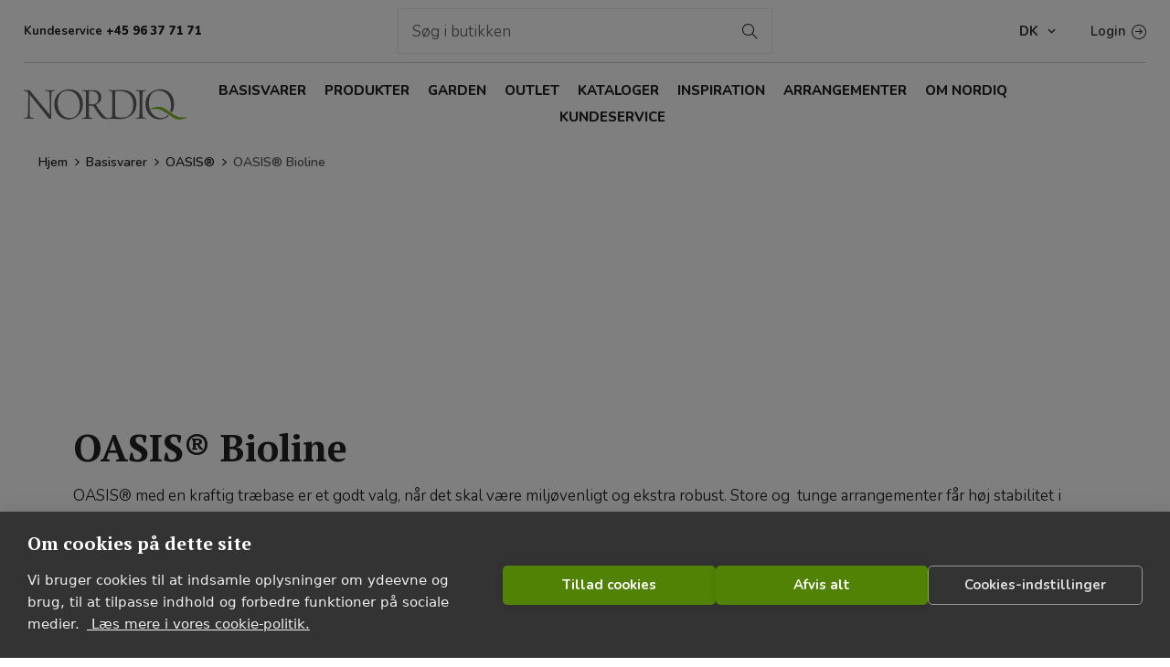

--- FILE ---
content_type: text/html; charset=utf-8
request_url: https://nordiq.dk/da/oasis-bioline
body_size: 111971
content:
<script>(function(n,t){var i=t.createElement("script"),r;i.type="text/javascript";i.async=!0;i.src="https://cdn.clerk.io/clerk.js";r=t.getElementsByTagName("script")[0];r.parentNode.insertBefore(i,r);n.__clerk_q=n.__clerk_q||[];n.Clerk=n.Clerk||function(){n.__clerk_q.push(arguments)}})(window,document);Clerk("config",{key:"ZnUSjCwUHvUpMA2jZbN1CQKndXspcHm0"})</script><!DOCTYPE html><html lang=da class=html-category-page><head><title>OASIS&#xAE; Bioline | Nordiq</title><meta charset=UTF-8><meta name=description content="OASIS® Bioline med en kraftig træbase er et godt valg, når det skal være miljøvenligt og ekstra robust. Store og  tunge arrangementer får høj stabilitet i dette underlag. "><meta name=keywords content=""><meta name=generator content=nopCommerce><meta name=viewport content="width=device-width, initial-scale=1"><link rel=preconnect href=https://fonts.googleapis.com><link rel=preconnect href=https://fonts.gstatic.com crossorigin><link href="https://fonts.googleapis.com/css2?family=Nunito:ital,wght@0,200..1000;1,200..1000&amp;family=PT+Serif:wght@400;700" rel=stylesheet><meta name=visitorId content=PVBCOLJ9><script>(function(n,t,i,r,u){n[r]=n[r]||[];n[r].push({"gtm.start":(new Date).getTime(),event:"gtm.js"});var e=t.getElementsByTagName(i)[0],f=t.createElement(i),o=r!="dataLayer"?"&l="+r:"";f.async=!0;f.src="https://www.googletagmanager.com/gtm.js?id="+u+o;e.parentNode.insertBefore(f,e)})(window,document,"script","dataLayer","GTM-P3937D8")</script><meta name=facebook-domain-verification content=z53u5yx6dyullwl8gr5neji4mr5hql><meta name=google-site-verification content=PPu3fO8kzrZn_AK6XgsLMAF1nJfRshwXEs1PrGldSrw><script>(function(n){var i=document,t=i.createElement("script");t.async=!0;t.defer=!0;t.src=n;i.getElementsByTagName("head")[0].appendChild(t)})("https://dmp.nordiq.dk/376-22865.js?id=22865&m=376")</script><style>.ui-dialog{width:1550px !important}.upSaleProdItemTextBox{padding-top:140%}.upSaleProdItemOuterBox{margin:0;margin-left:2%}.card-pin .overlay:hover{border:5px solid #3e3e3e !important}</style><script>function openModal(n){$('<div style="width:100%; height:100%;"><iframe style="width: 100%;height: 1000px;border: 0px;" id="modelFrame" src"'+n+'"><\/iframe><\/div>').dialog({modal:!0,width:1e3,height:700,title:"Buy the look!",resize:!0,close:function(){$(this).remove()},open:function(){$(this).find("#modelFrame").attr("src",n)}})}</script><script>document.addEventListener("DOMContentLoaded",function(){function n(){typeof $(".product-box-add-to-cart-button").attr("class")!="undefined"&&($(".product-box-add-to-cart-button").attr("class").toString().indexOf("nopAjaxCartProductListAddToCartButton")!==-1?$(".product-item").find(".product-box-add-to-cart-button").each(function(){$(this).bind("click",function(){$(this).attr("class",$(this).attr("class")+" added-to-cart")})}):setTimeout(n,500))}n()})</script><script>document.addEventListener("DOMContentLoaded",function(){function n(){typeof $(".product-box-add-to-cart-button").attr("class")!="undefined"&&($(".product-box-add-to-cart-button").attr("class").toString().indexOf("nopAjaxCartProductListAddToCartButton")!==-1?$(".product-item").find(".add-to-wishlist-button").each(function(){$(this).bind("click",function(){$(this).attr("class",$(this).attr("class")+" added-to-wishlist")})}):setTimeout(n,500))}n()})</script><link rel=alternate href=https://nordiq.dk/da/oasis-bioline hreflang=x-default><link rel=alternate href=https://nordiq.dk/da/oasis-bioline hreflang=da><link rel=alternate href=https://nordiq.dk/no/oasis-bioline hreflang=nn><link rel=alternate href=https://nordiq.dk/se/oasis-bioline hreflang=sv><link rel=alternate href=https://nordiq.dk/en/oasis-bioline hreflang=en><link rel=alternate href=https://nordiq.dk/de/oasis-bioline hreflang=de><script async src="https://www.googletagmanager.com/gtag/js?id=G-X10000001X"></script><script>function gtag(){dataLayer.push(arguments)}window.dataLayer=window.dataLayer||[];gtag("js",new Date);gtag("config","G-X10000001X")</script><link href=/Plugins/Nop.Plugin.ITSecurity.UpSaleInjectionPlugin/Views/Content/css/UpSaleInjection.css?1 rel=stylesheet><link href=/Plugins/Nop.Plugin.ITSecurity.InspirationPlugin/Views/Content/css/swipebox.css rel=stylesheet><link href=//cdn.jsdelivr.net/npm/slick-carousel@1.8.1/slick/slick-theme.css rel=stylesheet><link href=//cdn.jsdelivr.net/npm/slick-carousel@1.8.1/slick/slick.css rel=stylesheet><link href=/Plugins/Nop.Plugin.ITSecurity.CustomerPlugin/Content/customerPlugin.css rel=stylesheet><link href="/Themes/Avenue/Content/css/clerk.css?v=1.42" rel=stylesheet><link href="/Themes/Avenue/Content/css/styles.css?v=1.42" rel=stylesheet><link href="/Themes/Avenue/Content/css/footable.css?v=1.42" rel=stylesheet><link href="/Themes/Avenue/Content/css/mobile.css?v=1.42" rel=stylesheet><link href="/Themes/Avenue/Content/css/480.css?v=1.42" rel=stylesheet><link href="/Themes/Avenue/Content/css/768.css?v=1.42" rel=stylesheet><link href="/Themes/Avenue/Content/css/1024.css?v=1.42" rel=stylesheet><link href="/Themes/Avenue/Content/css/1200.css?v=1.42" rel=stylesheet><link href="/Themes/Avenue/Content/css/1500.css?v=1.42" rel=stylesheet><link href="/Themes/Avenue/Content/css/msie.css?v=1.42" rel=stylesheet><link href="/Plugins/SevenSpikes.Core/Styles/perfect-scrollbar.min.css?v=1.42" rel=stylesheet><link href=/css/web/combine.css rel=stylesheet><link href=/Plugins/SevenSpikes.Nop.Plugins.AjaxFilters/Themes/Avenue/Content/AjaxFilters.css rel=stylesheet><link href=/Plugins/SevenSpikes.Nop.Plugins.MegaMenu/Themes/Avenue/Content/MegaMenu.css rel=stylesheet><link href=/Plugins/SevenSpikes.Nop.Plugins.ProductRibbons/Styles/Ribbons.common.css rel=stylesheet><link href=/Plugins/SevenSpikes.Nop.Plugins.ProductRibbons/Themes/Avenue/Content/Ribbons.css rel=stylesheet><link href="/Themes/Avenue/Content/css/theme.custom-1.css?v=90" rel=stylesheet><script src=/Plugins/Nop.Plugin.ITSecurity.InspirationPlugin/Views/Content/js/ITSecurity.NOP.Inspiration.js></script><script src=/Plugins/Nop.Plugin.ITSecurity.UpSaleInjectionPlugin/Views/Content/js/ITSecurity.NOP.UpSaleInjection.js?1></script><link rel=canonical href=https://nordiq.dk/da/oasis-bioline><link rel=apple-touch-icon sizes=180x180 href="/icons/icons_0/apple-touch-icon.png?v=rMBRWAvLmX"><link rel=icon type=image/png sizes=32x32 href="/icons/icons_0/favicon-32x32.png?v=rMBRWAvLmX"><link rel=icon type=image/png sizes=16x16 href="/icons/icons_0/favicon-16x16.png?v=rMBRWAvLmX"><link rel=manifest href="/icons/icons_0/site.webmanifest?v=rMBRWAvLmX"><link rel=mask-icon href="/icons/icons_0/safari-pinned-tab.svg?v=rMBRWAvLmX" color=#5bbad5><link rel="shortcut icon" href="/icons/icons_0/favicon.ico?v=rMBRWAvLmX"><meta name=msapplication-TileColor content=#333333><meta name=msapplication-config content="/icons/icons_0/browserconfig.xml?v=rMBRWAvLmX"><meta name=theme-color content=#333333><body class=category-page-body><noscript><iframe src="https://www.googletagmanager.com/ns.html?id=GTM-P3937D8" height=0 width=0 style=display:none;visibility:hidden></iframe></noscript><div class=ajax-loading-block-window style=display:none></div><div id=dialog-notifications-success title=Bemærkning style=display:none></div><div id=dialog-notifications-error title=Fejl style=display:none></div><div id=dialog-notifications-warning title=Advarsel style=display:none></div><div id=bar-notification class=bar-notification-container data-close=Luk></div><!--[if lte IE 8]><div style=clear:both;height:59px;text-align:center;position:relative><a href=http://www.microsoft.com/windows/internet-explorer/default.aspx target=_blank> <img src=/Themes/Avenue/Content/img/ie_warning.jpg height=42 width=820 alt="You are using an outdated browser. For a faster, safer browsing experience, upgrade for free today."> </a></div><![endif]--><div class=master-wrapper-page><div class=overlayOffCanvas></div><div class=header-wrapper><div class=header><div class=header-upper><div class=header-text><span>Kundeservice <span>+45 96 37 71 71</span></span></div><div class="search-box store-search-box clerk-search"><header><script src=https://code.jquery.com/jquery-3.6.0.min.js></script></header><div class=text-dark><div class=responsive-nav-body><input type=text class=search-box-text id=small-searchterms autocomplete=off name=q placeholder="Søg i butikken" aria-label="Søg i butikken"> <button type=submit class="button-1 search-box-button" value=Søg>Søg</button><article class=c-modal><div class=c-modal-inner><div class=row><div class="col col-4 col-xl-3 bg-light"><section name=cat><p>Kategorier<ul class=list-cats id=categories></ul></section><section name=pages><p>Indhold<ul class=list-pages id=pages></ul></section></div><div class="col col-8 col-xl-9"><section name=pros><p>Produkter<ul class=list-pros id=products></ul></section></div></div></div></article><div class=c-overlay></div></div></div><script>$(document).ready(function(){function n(n,t){var r=$('section[name="'+n+'"]'),i=r.find("ul");i.empty();t&&t.length>0?(n==="cat"?$.each(t,function(n,t){i.append('<li><a href="'+t.Url+'"><picture><img src="'+t.PictureUrl+'" alt="" /><\/picture><span>'+t.Name+"<\/span><\/a><\/li>")}):n==="pages"?$.each(t,function(n,t){i.append('<li><a href="'+t.Url+'">'+t.Title+"<\/a><\/li>")}):n==="pros"&&$.each(t,function(n,t){var r='<li><a href="'+t.Url+'"><picture><span class="c-itemno">'+t.Sku+'<\/span><img src="'+t.ImageUrl+'" alt="" /><\/picture><span class="c-title">'+t.Name+"<\/span>";t.Price!=null&&(r+='<span class="c-price">'+t.Price+"<\/span>");r+="<\/a><\/li>";i.append(r)}),r.show()):r.hide()}function i(t){$.ajax({url:"/Clerk/ClerkSearch",type:"POST",data:{q:t},success:function(i){var r,u,f,e,o,s;viewModel=i;n("cat",viewModel.Categories);n("pages",viewModel.Pages);n("pros",viewModel.Products);console.log(i);viewModel=i;r=$(".suggestions");r.empty();$.each(viewModel.Suggestions,function(n,t){r.append('<li><a href="#">'+t.Name+"<\/a><\/li>")});u=$("#categories");u.empty();$.each(viewModel.Categories,function(n,t){u.append('<li><a href="'+t.Url+'"><picture><img src="'+t.PictureUrl+'" alt="" /><\/picture><span>'+t.Name+"<\/span><\/a><\/li>")});f=$("#pages");f.empty();$.each(viewModel.Pages,function(n,t){f.append('<li><a href="'+t.Url+'">'+t.Title+"<\/a><\/li>")});e=$("#products");e.empty();$.each(viewModel.Products,function(n,t){var i='<li><a href="'+t.Url+'"><picture><span class="c-itemno">'+t.Sku+'<\/span><img src="'+t.ImageUrl+'" alt="" /><\/picture><span class="c-title">'+t.Name+"<\/span>";t.Price!=null&&(i+='<span class="c-price">'+t.Price+"<\/span>");i+="<\/a><\/li>";e.append(i)});o=$("#search-clerk");o.empty();s=t;o.append('<div class="show-more" role="presentation"><a href="/search?q='+s+'&adv=true&sid=true">Se alle resultater...<\/a><\/div>')},error:function(n,t,i){console.log(i)}})}function r(){var n=$("#small-searchterms").val();n.length<=1?$(".c-modal").hide():$(".c-modal").show()}var t;$(".search-box-button").on("click",function(n){return n.preventDefault(),!1});$("#small-searchterms").on("keydown",function(n){if(n.key=="Enter")return n.preventDefault(),!1});$("#small-searchterms").on("input",function(){clearTimeout(t);var n=$(this).val();t=setTimeout(function(){n.length>=2&&i(n)},500)});r();$("#small-searchterms").keyup(function(){r()});$(document).on("click",".suggestions li a",function(n){var t,r;n.preventDefault();t=$(this).text();$("#small-searchterms").val(t);r=t;i(r)})})</script></div><div class="profile-links responsive-nav-content"><div class=responsive-nav-head><span class=text>Profile</span> <span class="button close-links"></span></div><div class=responsive-nav-body><div class=header-links><ul><li><a href="/da/login?returnUrl=%2Fda%2Foasis-bioline" class=ico-login>Login</a></ul></div><div class=header-selects><div class=currency-selector><select id=customerCurrency name=customerCurrency onchange=setLocation(this.value) aria-label=Valutavælger><option selected value="https://nordiq.dk/da/changecurrency/12?returnUrl=%2Fda%2Foasis-bioline">Danske kroner<option value="https://nordiq.dk/da/changecurrency/13?returnUrl=%2Fda%2Foasis-bioline">Nok<option value="https://nordiq.dk/da/changecurrency/6?returnUrl=%2Fda%2Foasis-bioline">Euro<option value="https://nordiq.dk/da/changecurrency/10?returnUrl=%2Fda%2Foasis-bioline">Swedish Krona</select></div><div class=language-selector><select id=customerlanguage name=customerlanguage onchange=setLocation(this.value) aria-label=Sprogvælger><option selected value="https://nordiq.dk/da/changelanguage/2?returnUrl=%2Fda%2Foasis-bioline">DK<option value="https://nordiq.dk/da/changelanguage/4?returnUrl=%2Fda%2Foasis-bioline">NO<option value="https://nordiq.dk/da/changelanguage/3?returnUrl=%2Fda%2Foasis-bioline">SE<option value="https://nordiq.dk/da/changelanguage/1?returnUrl=%2Fda%2Foasis-bioline">EN<option value="https://nordiq.dk/da/changelanguage/6?returnUrl=%2Fda%2Foasis-bioline">DE</select></div></div></div></div></div><div class="header-lower sticky"><div class=header-lower-inner><div class="header-logo-wrapper table-cell"><div class="nav-button menu-button"><span class=trigger title=Menu></span></div><div class=header-logo><a href="/" class=logo aria-label=Nordiq> <svg enable-background="new 0 0 370 70" version=1.1 viewBox="0 0 370 70" xml:space=preserve xmlns=http://www.w3.org/2000/svg><path class=st0 d="m324 55.8c11.3 7.6 17 12.6 24.6 13.6 5.8 0.7 13.6-0.3 20.4-4.5 0.3-0.4 0-1.6-0.3-1.7-3.4 1.8-8.8 1.9-14 1.4-7.4-0.8-15.6-5.4-25.7-13.1-9.2-7.1-16.8-9.9-21.2-10.4-5.8-0.8-13.6 0.3-20.4 4.5-0.3 0.4 0 1.6 0.3 1.7 3.4-1.8 8.8-2 14-1.4 5.7 0.6 11.8 2.7 22.3 9.9z" /><path class=st1 d="m1.5 3.2c1.5 0 6.3 0.3 9.5 0.3 2.1 0 3.4 0 4.4-0.1 0.3 0.6 1.3 2.2 4.1 5.6 12.1 14.8 36.9 44.8 40.6 49.1l0.3-0.2c0-14.1 0.2-39.1-0.4-46.5-0.2-2.8-0.6-4.7-3.5-5.6-1.8-0.5-4-0.8-6.4-1-0.3-0.2-0.1-1.4 0.1-1.6 2.6 0 7 0.3 11.9 0.3 2.9 0 8.4-0.3 9.5-0.3 0.2 0.2 0.2 1.4 0 1.6-1.9 0.3-2.7 0.4-4.1 0.8-2.6 0.7-3.2 2.9-3.3 5.3-0.5 7.7-0.4 29.3-0.6 43.3 0 4.7 0.1 10.5 0.2 13.8-0.9-0.1-4.2-0.1-5.2 0-5.2-7.8-38.3-48.1-43-53.9-0.1-0.1-0.4 0-0.4 0.1-0.1 10.3-0.1 38 0.1 44 0.2 5.2 1.8 6.4 4 7 1.5 0.5 3.6 0.7 5.5 0.9 0.3 0.1 0.1 1.5-0.1 1.6-2 0-6.5-0.3-11.8-0.3-4.7 0-8 0.3-10.1 0.3-0.2-0.2-0.2-1.5 0-1.6 2-0.2 2.9-0.3 4.3-0.7 2.4-0.6 4.1-1.8 4.3-7.2 0.2-4.8 0.6-24 0.8-45.9 0-0.9-0.5-2.9-1.9-4.4-2.3-2.4-4.7-2.6-9-3.2-0.1-0.2 0-1.3 0.2-1.5z" /><path class=st1 d="m79.6 59.6c-6.1-6.8-8.9-15.8-8.9-24.7 0-7.4 2.2-13.9 5.7-19.3 5.8-8.6 17.5-14 27.6-14 20.6 0 31 15.7 31 32.7 0 8.8-2.1 15.2-6.2 21.2-6 9.1-16.5 13.9-26.7 13.9-9 0-17.3-4.1-22.5-9.8zm38.9 2.5c7.1-5.7 9.6-14.4 9.6-24.4 0-10.9-3.9-22.1-12.7-28.3-4-2.9-8.9-4.7-14.9-4.7-4.1 0-7.5 0.9-10.4 2.5-8.3 4.7-11.8 14.7-11.8 25.6 0 10.5 4.1 23 13.8 29.3 3.8 2.5 8.5 4 14.2 4 4.8-0.1 9.2-1.5 12.2-4z" /><path class=st1 d="m254.2 3.2c1.9 0 7.3 0.3 12.1 0.3 4.4 0 7.5-0.3 10-0.3 0.2 0.3 0.3 1.3 0.1 1.6-1.6 0.2-3.3 0.4-4.3 0.6-2.3 0.6-2.7 2.2-2.9 5.4-0.2 4.4-0.3 14.8-0.3 23.9 0 9.8 0.1 21.4 0.2 24.8 0.2 3.2 0.5 5 3.1 5.7 1.5 0.4 3.3 0.7 5.3 0.9 0.3 0.3 0.1 1.4-0.1 1.6-2.2 0-6-0.3-10.5-0.3-5.1 0-7.2 0.3-12.6 0.3-0.3-0.3-0.2-1.4 0-1.6 1.5-0.1 3.4-0.4 4.7-0.7 2.6-0.5 3-2.1 3.2-4.5 0.2-2.5 0.3-20.6 0.3-29.2 0-7.8 0-16-0.2-20.8-0.3-2.5-0.2-4.7-2.6-5.3-1.1-0.3-3.1-0.6-5.6-0.9-0.3-0.2-0.1-1.3 0.1-1.5z" /><path class=st1 d="m328.5 61.1c-0.6-0.4-1.2-0.9-1.9-1.3-0.2-0.1-0.3-0.3-0.6 0-0.7 0.8-1.5 1.5-2.3 2.2-3 2.5-7.4 4-12.3 4-5.7 0-10.4-1.5-14.2-4-9.7-6.4-13.8-18.8-13.8-29.3 0-10.9 3.5-20.9 11.8-25.6 2.9-1.6 6.4-2.5 10.4-2.5 6.1 0 11 1.8 14.9 4.7 8.9 6.1 12.7 17.4 12.7 28.3 0 4.5-0.5 8.8-1.7 12.6-0.2 0.4-0.1 0.5 0.2 0.7 1.1 0.8 2.2 1.6 3.2 2.3 0.2 0.1 0.3 0.2 0.6-0.2 3.1-5.3 4.6-11.2 4.6-18.8 0-17-10.4-32.7-31-32.7-10.1 0-21.8 5.4-27.6 13.9-3.5 5.4-5.7 11.9-5.7 19.3 0 9 2.8 18 8.9 24.7 5.2 5.7 13.6 9.8 22.5 9.8 7.6 0 15.3-2.6 21.3-7.7 0.3-0.1 0.3-0.1 0-0.4z" /><path class=st1 d="m246.1 10.4c-5.5-4.9-13.4-7.3-22.5-7.3-8.1 0-12.6 0.4-19.5 0.4-2.7 0-8.7-0.2-11.3-0.3-0.2 0.1-0.4 1.4-0.2 1.6 2.3 0.2 3.8 0.5 5 0.8 2.7 0.6 3 1.9 3.2 6.2 0.2 3.6 0.2 17.2 0.2 22.5 0 8.7 0 18.8-0.3 25.8-0.3 4.4-1.7 4.8-3.3 5.5-1.3 0.5-2.1 0.7-5 0.7-4.8-0.4-5.6-0.8-10.6-5.9-4.8-4.8-13.5-17.4-17.5-24-0.1-0.1-0.1-0.3 0.1-0.5 5.9-2.6 12.1-7.5 12.1-16.7 0-8.5-5.7-15.8-17.5-15.8-3.7 0-8.5 0.2-15.4 0.2-2.8 0-7.6-0.3-10.1-0.3-0.2 0.1-0.3 1.4-0.1 1.6 1.8 0.1 3.6 0.3 5 0.6 2.6 0.5 3.2 2 3.3 4.6 0.2 3.8 0.2 20.1 0.2 26.2 0 5.5-0.1 20.5-0.2 23.3-0.1 3.9-0.7 5.3-3.2 6-1 0.3-3 0.5-5.1 0.8-0.4 0.1-0.4 1.5 0 1.6 1.6 0 5.2-0.3 11.7-0.3 4.4 0 10.2 0.3 11.6 0.3 0.3-0.3 0.4-1.4 0.1-1.6-1.9-0.3-3.9-0.6-5.4-1-1.9-0.5-2.7-1.3-2.8-5.7-0.2-3.9-0.2-14.7-0.2-20.3 0-0.2 0.2-0.7 0.4-0.7 1.8 0 6.2-0.2 7.9-0.1 0.7 0 1.6 0.4 2.4 1.7 4.2 5.6 11.4 18 15.4 22.2 1.9 2.2 3.3 3.2 4.8 3.9 3.1 1.4 8.9 2.1 12.5 1.9 2.4-0.2 7.7-0.2 8.9-0.2 8.9 0.1 11.8 0.4 17.7 0.4 8.7 0 15.7-2 22-5.9 6.9-4.2 15.1-12.7 15.1-28.4 0.1-9.8-2.8-18-9.4-23.8zm-97.2 24.8c-0.1 0-0.4-0.3-0.4-0.5 0-6.9 0-23.9 0.3-27.5 0-0.4 0.3-1.1 0.5-1.3 0.8-0.3 2.3-0.4 3.4-0.4 11.6 0 17.2 5.6 17.2 15.5 0 9-4.8 12.6-8.4 13.9-2.5 1.1-9.2 0.8-12.6 0.3zm90.8 24.3c-4.9 4.6-11 5.7-16.6 5.7-6.4 0-11-0.7-12.9-1.9-1.7-0.9-2.2-2.4-2.3-4-0.2-3.3-0.2-15.1-0.2-24.6 0-9.1 0-23.8 0.2-26.3 0.1-1.7 0.8-2.1 1.4-2.3 1-0.3 3.8-0.5 6-0.5 9.1 0 16.3 1.4 21.2 4.8 8.6 6.1 11.8 14.8 11.8 25.4-0.2 12.1-3.5 18.9-8.6 23.7z" /></svg> </a></div></div><div class="header-menu table-cell responsive-nav-content"><div class=responsive-nav-head><span class=text>Menu</span> <span class="button close-menu"></span></div><ul class=mega-menu data-isrtlenabled=false data-enableclickfordropdown=true><li class="has-sublist with-dropdown-in-grid"><a class=with-subcategories href=/da/basisvarer><span>Basisvarer</span></a><div class="dropdown categories fullWidth boxes-4"><div class=row-wrapper><div class=row><div class=box><div class=title><a href=/da/basis-2 title=Basis><span>Basis</span></a></div><div class=picture><a href=/da/basis-2 title="Vis produkter i varegruppen Basis"> <img class=lazy alt="Billede til varegruppe Basis" src="[data-uri]" data-original="https://images-pp.nordiq.dk/stream/resize/?img=https%3a%2f%2fnordiq.dk%2fimages%2f0013139_0.jpeg&amp;size=400&amp;forceImage=true"> </a></div><ul class=subcategories><li class=subcategory-item><a href=/da/binderi title=Binderi><span>Binderi</span></a><li class=subcategory-item><a href=/da/vaerktoej title=Værktøj><span>V&#xE6;rkt&#xF8;j</span></a><li class=subcategory-item><a href=/da/traad-wire-staaltraad title="Tråd / Wire / Ståltråd"><span>Tr&#xE5;d / Wire / St&#xE5;ltr&#xE5;d</span></a><li class=subcategory-item><a href=/da/naale title=Nåle><span>N&#xE5;le</span></a><li class=subcategory-item><a href=/da/halmkranse title=Halmkranse><span>Halmkranse</span></a><li class=subcategory-item><a href=/da/floralife title=Floralife®><span>Floralife&#xAE;</span></a><li class=subcategory-item><a href=/da/jord-bark-leca-ler title="Jord / Bark / Leca / Ler"><span>Jord / Bark / Leca / Ler</span></a><li class=subcategory-item><a href=/da/butiksvaser-gravvaser title="Butiksvaser / Gravvaser"><span>Butiksvaser / Gravvaser</span></a><li class=subcategory-item><a href=/da/forbrugerpakning title=Forbrugerpakning><span>Forbrugerpakning</span></a></ul></div><div class=box><div class=title><a href=/da/hat-boxe title="Hat boxe"><span>Hat boxe</span></a></div><div class=picture><a href=/da/hat-boxe title="Vis produkter i varegruppen Hat boxe"> <img class=lazy alt="Billede til varegruppe Hat boxe" src="[data-uri]" data-original="https://images-pp.nordiq.dk/stream/resize/?img=https%3a%2f%2fnordiq.dk%2fimages%2f0013391_0.jpeg&amp;size=400&amp;forceImage=true"> </a></div></div><div class=box><div class=title><a href=/da/indpakning title=Indpakning><span>Indpakning</span></a></div><div class=picture><a href=/da/indpakning title="Vis produkter i varegruppen Indpakning"> <img class=lazy alt="Billede til varegruppe Indpakning" src="[data-uri]" data-original="https://images-pp.nordiq.dk/stream/resize/?img=https%3a%2f%2fnordiq.dk%2fimages%2f0013147_0.jpeg&amp;size=400&amp;forceImage=true"> </a></div><ul class=subcategories><li class=subcategory-item><a href=/da/cellofan title=Cellofan><span>Cellofan</span></a><li class=subcategory-item><a href=/da/gavebaand title=Gavebånd><span>Gaveb&#xE5;nd</span></a><li class=subcategory-item><a href=/da/snor title="Snor / Grosgrain"><span>Snor / Grosgrain</span></a><li class=subcategory-item><a href=/da/indpakningspapir title=Indpakningspapir><span>Indpakningspapir</span></a><li class=subcategory-item><a href=/da/silkepapir-kardus title="Silkepapir / Kardus"><span>Silkepapir / Kardus</span></a><li class=subcategory-item><a href=/da/vokspapir title=Vokspapir><span>Vokspapir</span></a><li class=subcategory-item><a href=/da/poser title=Poser><span>Poser</span></a><li class=subcategory-item><a href=/da/vinaesker-og-gavekurve title="Vinæsker og gavekurve i pap"><span>Vin&#xE6;sker og gavekurve i pap</span></a><li class=subcategory-item><a href=/da/nem-indpakning-buketposer title="Nem indpakning"><span>Nem indpakning</span></a><li class=subcategory-item><a href=/da/kort title=Kort><span>Kort</span></a><li class=subcategory-item><a href=/da/diverse-indpakning title="Diverse indpakning"><span>Diverse indpakning</span></a></ul></div><div class=box><div class=title><a href=/da/oasis title="OASIS® "><span>OASIS&#xAE; </span></a></div><div class=picture><a href=/da/oasis title="Vis produkter i varegruppen OASIS® "> <img class=lazy alt="Billede til varegruppe OASIS® " src="[data-uri]" data-original="https://images-pp.nordiq.dk/stream/resize/?img=https%3a%2f%2fnordiq.dk%2fimages%2f0013157_0.jpeg&amp;size=400&amp;forceImage=true"> </a></div><ul class=subcategories><li class=subcategory-item><a href=/da/oasis-vaad title="OASIS® Våd"><span>OASIS&#xAE; V&#xE5;d</span></a><li class=subcategory-item><a href=/da/oasis-biolit title="OASIS® Biolit®"><span>OASIS&#xAE; Biolit&#xAE;</span></a><li class=subcategory-item><a href=/da/oasis-foam-frames title="OASIS® FOAM FRAMES®"><span>OASIS&#xAE; FOAM FRAMES&#xAE;</span></a><li class=subcategory-item><a href=/da/oasis-naylorbase title="OASIS® NAYLORBASE®"><span>OASIS&#xAE; NAYLORBASE&#xAE;</span></a><li class=subcategory-item><a href=/da/oasis-noir title="OASIS® Noir"><span>OASIS&#xAE; Noir</span></a><li class=subcategory-item><a href=/da/oasis-dry-sec title="OASIS® Dry Sec"><span>OASIS&#xAE; Dry Sec</span></a><li class=subcategory-item><a href=/da/oasis-bioline title="OASIS® Bioline"><span>OASIS&#xAE; Bioline</span></a><li class=subcategory-item><a href=/da/fibrefloral title="FibreFloral™ Design Media"><span>FibreFloral&#x2122; Design Media</span></a><li class=subcategory-item><a href=/da/oasis-tilbehoer title="OASIS® tilbehør"><span>OASIS&#xAE; tilbeh&#xF8;r</span></a></ul></div></div><div class=row><div class=box><div class=title><a href=/da/kransebaand title=Kransebånd><span>Kranseb&#xE5;nd</span></a></div><div class=picture><a href=/da/kransebaand title="Vis produkter i varegruppen Kransebånd"> <img class=lazy alt="Billede til varegruppe Kransebånd" src="[data-uri]" data-original="https://images-pp.nordiq.dk/stream/resize/?img=https%3a%2f%2fnordiq.dk%2fimages%2f0013392_0.jpeg&amp;size=400&amp;forceImage=true"> </a></div><ul class=subcategories><li class=subcategory-item><a href=/da/super-satin-soft title="Kransebånd Super-satin SOFT"><span>Kranseb&#xE5;nd Super-satin SOFT</span></a><li class=subcategory-item><a href=/da/softpoly title="Kransebånd Softpoly"><span>Kranseb&#xE5;nd Softpoly</span></a><li class=subcategory-item><a href=/da/moire title="Kransebånd Moire"><span>Kranseb&#xE5;nd Moire</span></a><li class=subcategory-item><a href=/da/supersatin title="Kransebånd Super-satin NEO"><span>Kranseb&#xE5;nd Super-satin NEO</span></a><li class=subcategory-item><a href=/da/kransebaand-i-papir title="Kransebånd i papir"><span>Kranseb&#xE5;nd i papir</span></a><li class=subcategory-item><a href=/da/printere-og-tilbehoer title="Printere og tilbehør"><span>Printere og tilbeh&#xF8;r</span></a></ul></div><div class=box><div class=title><a href=/da/q-priser title="Q-priser underlag"><span>Q-priser underlag</span></a></div><div class=picture><a href=/da/q-priser title="Vis produkter i varegruppen Q-priser underlag"> <img class=lazy alt="Billede til varegruppe Q-priser underlag" src="[data-uri]" data-original="https://images-pp.nordiq.dk/stream/resize/?img=https%3a%2f%2fnordiq.dk%2fimages%2f0031965_0.jpeg&amp;size=400&amp;forceImage=true"> </a></div></div><div class=empty-box></div><div class=empty-box></div></div></div></div><li class="has-sublist with-dropdown-in-grid"><a class=with-subcategories href=/da/produkter><span>Produkter</span></a><div class="dropdown categories fullWidth boxes-5"><div class=row-wrapper><div class=row><div class=box><div class=title><a href=/da/potter title=Potter><span>Potter</span></a></div><div class=picture><a href=/da/potter title="Vis produkter i varegruppen Potter"> <img class=lazy alt="Billede til varegruppe Potter" src="[data-uri]" data-original="https://images-pp.nordiq.dk/stream/resize/?img=https%3a%2f%2fnordiq.dk%2fimages%2f0056224_0.jpeg&amp;size=400&amp;forceImage=true"> </a></div><ul class=subcategories><li class=subcategory-item><a href=/da/alle-potter title="Alle potter"><span>Alle potter</span></a><li class=subcategory-item><a href=/da/bio-1 title=BIO><span>BIO</span></a><li class=subcategory-item><a href=/da/poly title=Poly><span>Poly</span></a><li class=subcategory-item><a href=/da/terracotta-greige title="Terracotta / Greige"><span>Terracotta / Greige</span></a></ul></div><div class=box><div class=title><a href=/da/glas title=Glas><span>Glas</span></a></div><div class=picture><a href=/da/glas title="Vis produkter i varegruppen Glas"> <img class=lazy alt="Billede til varegruppe Glas" src="[data-uri]" data-original="https://images-pp.nordiq.dk/stream/resize/?img=https%3a%2f%2fnordiq.dk%2fimages%2f0056225_0.jpeg&amp;size=400&amp;forceImage=true"> </a></div><ul class=subcategories><li class=subcategory-item><a href=/da/alle-glas title="Alle glas"><span>Alle glas</span></a><li class=subcategory-item><a href=/da/glasvaser title="Glasvaser / Cylinderglas"><span>Glasvaser / Cylinderglas</span></a></ul></div><div class=box><div class=title><a href=/da/rudolph-keramik-2 title="Rudolph Keramik"><span>Rudolph Keramik</span></a></div><div class=picture><a href=/da/rudolph-keramik-2 title="Vis produkter i varegruppen Rudolph Keramik"> <img class=lazy alt="Billede til varegruppe Rudolph Keramik" src="[data-uri]" data-original="https://images-pp.nordiq.dk/stream/resize/?img=https%3a%2f%2fnordiq.dk%2fimages%2f0055858_0.jpeg&amp;size=400&amp;forceImage=true"> </a></div><ul class=subcategories><li class=subcategory-item><a href=/da/rk-potter title="RK - Potter"><span>RK - Potter</span></a><li class=subcategory-item><a href=/da/rk-glas title="RK - Glas"><span>RK - Glas</span></a><li class=subcategory-item><a href=/da/rk-zink title="RK - Zink"><span>RK - Zink</span></a></ul></div><div class=box><div class=title><a href=/da/oevrige-lys title="Øvrige lys"><span>&#xD8;vrige lys</span></a></div><div class=picture><a href=/da/oevrige-lys title="Vis produkter i varegruppen Øvrige lys"> <img class=lazy alt="Billede til varegruppe Øvrige lys" src="[data-uri]" data-original="https://images-pp.nordiq.dk/stream/resize/?img=https%3a%2f%2fnordiq.dk%2fimages%2f0020803_0.jpeg&amp;size=400&amp;forceImage=true"> </a></div><ul class=subcategories><li class=subcategory-item><a href=/da/duftlys title=Duftlys><span>Duftlys</span></a><li class=subcategory-item><a href=/da/led-lys title="LED lys "><span>LED lys </span></a><li class=subcategory-item><a href=/da/rustiklys title="Krone/Rustik lys"><span>Krone/Rustik lys</span></a><li class=subcategory-item><a href=/da/gravlys title=Gravlys><span>Gravlys</span></a></ul></div><div class=box><div class=title><a href=/da/diederich-classic-lys title="Diederich Lys"><span>Diederich Lys</span></a></div><div class=picture><a href=/da/diederich-classic-lys title="Vis produkter i varegruppen Diederich Lys"> <img class=lazy alt="Billede til varegruppe Diederich Lys" src="[data-uri]" data-original="https://images-pp.nordiq.dk/stream/resize/?img=https%3a%2f%2fnordiq.dk%2fimages%2f0055155_0.jpeg&amp;size=400&amp;forceImage=true"> </a></div></div></div><div class=row><div class=box><div class=title><a href=/da/kurve title=Kurve><span>Kurve</span></a></div><div class=picture><a href=/da/kurve title="Vis produkter i varegruppen Kurve"> <img class=lazy alt="Billede til varegruppe Kurve" src="[data-uri]" data-original="https://images-pp.nordiq.dk/stream/resize/?img=https%3a%2f%2fnordiq.dk%2fimages%2f0056234_0.jpeg&amp;size=400&amp;forceImage=true"> </a></div></div><div class=box><div class=title><a href=/da/zink-metal title="Zink / Metal"><span>Zink / Metal</span></a></div><div class=picture><a href=/da/zink-metal title="Vis produkter i varegruppen Zink / Metal"> <img class=lazy alt="Billede til varegruppe Zink / Metal" src="[data-uri]" data-original="https://images-pp.nordiq.dk/stream/resize/?img=https%3a%2f%2fnordiq.dk%2fimages%2f0056231_0.jpeg&amp;size=400&amp;forceImage=true"> </a></div></div><div class=box><div class=title><a href=/da/toerret-deko title="Tørret deko"><span>T&#xF8;rret deko</span></a></div><div class=picture><a href=/da/toerret-deko title="Vis produkter i varegruppen Tørret deko"> <img class=lazy alt="Billede til varegruppe Tørret deko" src="[data-uri]" data-original="https://images-pp.nordiq.dk/stream/resize/?img=https%3a%2f%2fnordiq.dk%2fimages%2f0036051_0.jpeg&amp;size=400&amp;forceImage=true"> </a></div></div><div class=box><div class=title><a href=/da/kunstige-blomster title="Kunstige blomster"><span>Kunstige blomster</span></a></div><div class=picture><a href=/da/kunstige-blomster title="Vis produkter i varegruppen Kunstige blomster"> <img class=lazy alt="Billede til varegruppe Kunstige blomster" src="[data-uri]" data-original="https://images-pp.nordiq.dk/stream/resize/?img=https%3a%2f%2fnordiq.dk%2fimages%2f0049743_0.jpeg&amp;size=400&amp;forceImage=true"> </a></div></div><div class=box><div class=title><a href=/da/kirkegaard title="Kirkegård og grav"><span>Kirkeg&#xE5;rd og grav</span></a></div><div class=picture><a href=/da/kirkegaard title="Vis produkter i varegruppen Kirkegård og grav"> <img class=lazy alt="Billede til varegruppe Kirkegård og grav" src="[data-uri]" data-original="https://images-pp.nordiq.dk/stream/resize/?img=https%3a%2f%2fnordiq.dk%2fimages%2f0049316_0.jpeg&amp;size=400&amp;forceImage=true"> </a></div></div></div><div class=row><div class=box><div class=title><a href=/da/baand-2 title=Bånd><span>B&#xE5;nd</span></a></div><div class=picture><a href=/da/baand-2 title="Vis produkter i varegruppen Bånd"> <img class=lazy alt="Billede til varegruppe Bånd" src="[data-uri]" data-original="https://images-pp.nordiq.dk/stream/resize/?img=https%3a%2f%2fnordiq.dk%2fimages%2f0056226_0.jpeg&amp;size=400&amp;forceImage=true"> </a></div><ul class=subcategories><li class=subcategory-item><a href=/da/alle-baand title="Alle Bånd"><span>Alle B&#xE5;nd</span></a><li class=subcategory-item><a href=/da/baby-baand title="Baby bånd"><span>Baby b&#xE5;nd</span></a><li class=subcategory-item><a href=/da/helaarsbaand title=Helårsbånd><span>Hel&#xE5;rsb&#xE5;nd</span></a><li class=subcategory-item><a href=/da/julebaand-3 title=Julebånd><span>Juleb&#xE5;nd</span></a><li class=subcategory-item><a href=/da/velourbaand title=Velourbånd><span>Velourb&#xE5;nd</span></a></ul></div><div class=box><div class=title><a href=/da/interioer-gave title="Interiør / Gave"><span>Interi&#xF8;r / Gave</span></a></div><div class=picture><a href=/da/interioer-gave title="Vis produkter i varegruppen Interiør / Gave"> <img class=lazy alt="Billede til varegruppe Interiør / Gave" src="[data-uri]" data-original="https://images-pp.nordiq.dk/stream/resize/?img=https%3a%2f%2fnordiq.dk%2fimages%2f0056229_0.jpeg&amp;size=400&amp;forceImage=true"> </a></div><ul class=subcategories><li class=subcategory-item><a href=/da/vaser title=Vaser><span>Vaser</span></a><li class=subcategory-item><a href=/da/figurer title=Figurer><span>Figurer</span></a><li class=subcategory-item><a href=/da/servietter title=Servietter><span>Servietter</span></a><li class=subcategory-item><a href=/da/ampler title=Ampler><span>Ampler</span></a><li class=subcategory-item><a href=/da/lanterner title=Lanterner><span>Lanterner</span></a><li class=subcategory-item><a href=/da/lysspyd title="Lysspyd og lysholdere"><span>Lysspyd og lysholdere</span></a><li class=subcategory-item><a href=/da/lysestager title=Lysestager><span>Lysestager</span></a></ul></div><div class=box><div class=title><a href=/da/interioer-moebler title=Møbler><span>M&#xF8;bler</span></a></div><div class=picture><a href=/da/interioer-moebler title="Vis produkter i varegruppen Møbler"> <img class=lazy alt="Billede til varegruppe Møbler" src="[data-uri]" data-original="https://images-pp.nordiq.dk/stream/resize/?img=https%3a%2f%2fnordiq.dk%2fimages%2f0036052_0.jpeg&amp;size=400&amp;forceImage=true"> </a></div></div><div class=box><div class=title><a href=/da/udendoers-krukker title="Udendørs krukker"><span>Udend&#xF8;rs krukker</span></a></div><div class=picture><a href=/da/udendoers-krukker title="Vis produkter i varegruppen Udendørs krukker"> <img class=lazy alt="Billede til varegruppe Udendørs krukker" src="[data-uri]" data-original="https://images-pp.nordiq.dk/stream/resize/?img=https%3a%2f%2fnordiq.dk%2fimages%2f0049428_0.jpeg&amp;size=400&amp;forceImage=true"> </a></div><ul class=subcategories><li class=subcategory-item><a href=/da/alle-udendoers-krukker title="Alle Udendørs krukker"><span>Alle Udend&#xF8;rs krukker</span></a><li class=subcategory-item><a href=/da/terracotta-2 title=Terracotta><span>Terracotta</span></a><li class=subcategory-item><a href=/da/graa-terracotta title="Grå terracotta"><span>Gr&#xE5; terracotta</span></a><li class=subcategory-item><a href=/da/figurer-og-fuglebade title="Figurer og fuglebade "><span>Figurer og fuglebade </span></a><li class=subcategory-item><a href=/da/displaypaller title=Displaypaller><span>Displaypaller</span></a></ul></div><div class=box><div class=title><a href=/da/tilbehoer title="Tilbehør / Deko"><span>Tilbeh&#xF8;r / Deko</span></a></div><div class=picture><a href=/da/tilbehoer title="Vis produkter i varegruppen Tilbehør / Deko"> <img class=lazy alt="Billede til varegruppe Tilbehør / Deko" src="[data-uri]" data-original="https://images-pp.nordiq.dk/stream/resize/?img=https%3a%2f%2fnordiq.dk%2fimages%2f0040439_0.jpeg&amp;size=400&amp;forceImage=true"> </a></div><ul class=subcategories><li class=subcategory-item><a href=/da/fugle-sommerfugle title="Fugle / Sommerfugle"><span>Fugle / Sommerfugle</span></a><li class=subcategory-item><a href=/da/deko-glas-sten title="Glas / Sten"><span>Glas / Sten</span></a><li class=subcategory-item><a href=/da/pyntespyd-hjerter title="Pyntespyd / Hjerter"><span>Pyntespyd / Hjerter</span></a></ul></div></div><div class=row><div class=box><div class=title><a href=/da/jul title=Jul><span>Jul</span></a></div><div class=picture><a href=/da/jul title="Vis produkter i varegruppen Jul"> <img class=lazy alt="Billede til varegruppe Jul" src="[data-uri]" data-original="https://images-pp.nordiq.dk/stream/resize/?img=https%3a%2f%2fnordiq.dk%2fimages%2f0053513_0.jpeg&amp;size=400&amp;forceImage=true"> </a></div><ul class=subcategories><li class=subcategory-item><a href=/da/alt-jul title="Alt Jul"><span>Alt Jul</span></a><li class=subcategory-item><a href=/da/julekugler title=Julekugler><span>Julekugler</span></a><li class=subcategory-item><a href=/da/julepynt-deko title="Julepynt / Deko"><span>Julepynt / Deko</span></a><li class=subcategory-item><a href=/da/jule-ophaeng title=Juleophæng><span>Juleoph&#xE6;ng</span></a><li class=subcategory-item><a href=/da/julekranse title=Julekranse><span>Julekranse</span></a><li class=subcategory-item><a href=/da/julefigurer title=Julefigurer><span>Julefigurer</span></a><li class=subcategory-item><a href=/da/julebaand-2 title=Julebånd><span>Juleb&#xE5;nd</span></a><li class=subcategory-item><a href=/da/adventsstager title=Adventsstager><span>Adventsstager</span></a><li class=subcategory-item><a href=/da/kalenderlys title=Kalenderlys><span>Kalenderlys</span></a><li class=subcategory-item><a href=/da/nytaar title=Nytår><span>Nyt&#xE5;r</span></a></ul></div><div class=box><div class=title><a href=/da/paaske title=Påske><span>P&#xE5;ske</span></a></div><div class=picture><a href=/da/paaske title="Vis produkter i varegruppen Påske"> <img class=lazy alt="Billede til varegruppe Påske" src="[data-uri]" data-original="https://images-pp.nordiq.dk/stream/resize/?img=https%3a%2f%2fnordiq.dk%2fimages%2f0046535_0.jpeg&amp;size=400&amp;forceImage=true"> </a></div><ul class=subcategories><li class=subcategory-item><a href=/da/aeg1 title=Æg><span>&#xC6;g</span></a><li class=subcategory-item><a href=/da/fjer title=Fjer><span>Fjer</span></a><li class=subcategory-item><a href=/da/paaske-figurer title="Påske figurer"><span>P&#xE5;ske figurer</span></a><li class=subcategory-item><a href=/da/paaske-potter title="Påske potter"><span>P&#xE5;ske potter</span></a></ul></div><div class=box><div class=title><a href=/da/anledninger title=Anledninger><span>Anledninger</span></a></div><div class=picture><a href=/da/anledninger title="Vis produkter i varegruppen Anledninger"> <img class=lazy alt="Billede til varegruppe Anledninger" src="[data-uri]" data-original="https://images-pp.nordiq.dk/stream/resize/?img=https%3a%2f%2fnordiq.dk%2fimages%2f0013274_0.jpeg&amp;size=400&amp;forceImage=true"> </a></div><ul class=subcategories><li class=subcategory-item><a href=/da/roed-jul title="Rød jul"><span>R&#xF8;d jul</span></a><li class=subcategory-item><a href=/da/mors-dag title="Mors dag"><span>Mors dag</span></a><li class=subcategory-item><a href=/da/valentinsdag title=Valentinsdag><span>Valentinsdag</span></a><li class=subcategory-item><a href=/da/baby-2 title=Baby><span>Baby</span></a><li class=subcategory-item><a href=/da/bryllup title=Bryllup><span>Bryllup</span></a><li class=subcategory-item><a href=/da/student title=Student><span>Student</span></a><li class=subcategory-item><a href=/da/norge-17-mai title="Norge 17. mai"><span>Norge 17. mai</span></a><li class=subcategory-item><a href=/da/sverige-midsommar title="Sverige Midsommar"><span>Sverige Midsommar</span></a></ul></div><div class=box><div class=title><a href=/da/q-priser-underlag title="Q-priser underlag"><span>Q-priser underlag</span></a></div><div class=picture><a href=/da/q-priser-underlag title="Vis produkter i varegruppen Q-priser underlag"> <img class=lazy alt="Billede til varegruppe Q-priser underlag" src="[data-uri]" data-original="https://images-pp.nordiq.dk/stream/resize/?img=https%3a%2f%2fnordiq.dk%2fimages%2f0031964_0.jpeg&amp;size=400&amp;forceImage=true"> </a></div></div><div class=empty-box></div></div></div></div><li class="has-sublist with-dropdown-in-grid"><a class=with-subcategories href=/da/garden><span>GARDEN</span></a><div class="dropdown categories fullWidth boxes-3"><div class=row-wrapper><div class=row><div class=box><div class=title><a href=/da/artstone title=ARTSTONE><span>ARTSTONE</span></a></div><div class=picture><a href=/da/artstone title="Vis produkter i varegruppen ARTSTONE"> <img class=lazy alt="Billede til varegruppe ARTSTONE" src="[data-uri]" data-original="https://images-pp.nordiq.dk/stream/resize/?img=https%3a%2f%2fnordiq.dk%2fimages%2f0047235_0.jpeg&amp;size=400&amp;forceImage=true"> </a></div></div><div class=box><div class=title><a href=/da/terracotta-3 title=TERRACOTTA><span>TERRACOTTA</span></a></div><div class=picture><a href=/da/terracotta-3 title="Vis produkter i varegruppen TERRACOTTA"> <img class=lazy alt="Billede til varegruppe TERRACOTTA" src="[data-uri]" data-original="https://images-pp.nordiq.dk/stream/resize/?img=https%3a%2f%2fnordiq.dk%2fimages%2f0054391_0.jpeg&amp;size=400&amp;forceImage=true"> </a></div><ul class=subcategories><li class=subcategory-item><a href=/da/terracotta-orange title="Terracotta - orange"><span>Terracotta - orange</span></a><li class=subcategory-item><a href=/da/terracotta-gr%C3%A5 title="Terracotta - grå"><span>Terracotta - gr&#xE5;</span></a><li class=subcategory-item><a href=/da/displaypaller-2 title=Displaypaller><span>Displaypaller</span></a></ul></div><div class=box><div class=title><a href=/da/plast title=PLAST><span>PLAST</span></a></div><div class=picture><a href=/da/plast title="Vis produkter i varegruppen PLAST"> <img class=lazy alt="Billede til varegruppe PLAST" src="[data-uri]" data-original="https://images-pp.nordiq.dk/stream/resize/?img=https%3a%2f%2fnordiq.dk%2fimages%2f0047239_0.jpeg&amp;size=400&amp;forceImage=true"> </a></div><ul class=subcategories><li class=subcategory-item><a href=/da/plast-krukker title="Plast Krukker"><span>Plast Krukker</span></a><li class=subcategory-item><a href=/da/millennium title=Millennium><span>Millennium</span></a><li class=subcategory-item><a href=/da/lucas-plastindsats title="Lucas plastindsats"><span>Lucas plastindsats</span></a><li class=subcategory-item><a href=/da/plast-underfade title="Plast underfade"><span>Plast underfade</span></a></ul></div></div><div class=row><div class=box><div class=title><a href=/da/garden-andet title=ANDET><span>ANDET</span></a></div><div class=picture><a href=/da/garden-andet title="Vis produkter i varegruppen ANDET"> <img class=lazy alt="Billede til varegruppe ANDET" src="[data-uri]" data-original="https://images-pp.nordiq.dk/stream/resize/?img=https%3a%2f%2fnordiq.dk%2fimages%2fdefault-image.png&amp;size=400&amp;forceImage=true"> </a></div><ul class=subcategories><li class=subcategory-item><a href=/da/trolley title=Trolley><span>Trolley</span></a></ul></div><div class=box><div class=title><a href=/da/indendoers-keramik title="INDENDØRS KERAMIK"><span>INDEND&#xD8;RS KERAMIK</span></a></div><div class=picture><a href=/da/indendoers-keramik title="Vis produkter i varegruppen INDENDØRS KERAMIK"> <img class=lazy alt="Billede til varegruppe INDENDØRS KERAMIK" src="[data-uri]" data-original="https://images-pp.nordiq.dk/stream/resize/?img=https%3a%2f%2fnordiq.dk%2fimages%2fdefault-image.png&amp;size=400&amp;forceImage=true"> </a></div><ul class=subcategories><li class=subcategory-item><a href=/da/cas-2 title=Cas><span>Cas</span></a><li class=subcategory-item><a href=/da/cresta title=Cresta><span>Cresta</span></a><li class=subcategory-item><a href=/da/emil title=Emil><span>Emil</span></a><li class=subcategory-item><a href=/da/esra title=Esra><span>Esra</span></a><li class=subcategory-item><a href=/da/evelyn title=Evelyn><span>Evelyn</span></a><li class=subcategory-item><a href=/da/noor title=Noor><span>Noor</span></a><li class=subcategory-item><a href=/da/noaz title=Noaz><span>Noaz</span></a><li class=subcategory-item><a href=/da/remi title=Remi><span>Remi</span></a><li class=subcategory-item><a href=/da/renza title=Renza><span>Renza</span></a></ul></div><div class=empty-box></div></div></div></div><li><a href=/da/outlet title=Outlet><span> Outlet</span></a><li><a href=/da/kataloger title=Kataloger><span> Kataloger</span></a><li class=has-sublist><a href=/da/inspiration class=with-subcategories title=Inspiration><span> Inspiration</span></a> <button class="trigger plus-button" aria-label=Plus></button><div class=sublist-wrap><div class="responsive-nav-head back-button"><span class=text><button>Tilbage</button></span></div><ul class=sublist><li><a href=/da/inspiration-kollektioner title="Inspiration - Kollektioner"><span> Inspiration - Kollektioner</span></a><li><a href=/da/inspiration-demoer title="Inspiration - Demoer"><span> Inspiration - Demoer</span></a><li><a href=/da/inspirationsvideo title=Inspirationsvideo><span> Inspirationsvideo</span></a></ul></div><li><a href=/da/arrangementer title=Arrangementer><span> Arrangementer</span></a><li class=has-sublist><a href=/da/om-nordiq class=with-subcategories title="Om Nordiq"><span> Om Nordiq</span></a> <button class="trigger plus-button" aria-label=Plus></button><div class=sublist-wrap><div class="responsive-nav-head back-button"><span class=text><button>Tilbage</button></span></div><ul class=sublist><li><a href=/da/medarbejdere title=Medarbejdere><span> Medarbejdere</span></a><li><a href=/da/ledige-stillinger title="Ledige stillinger"><span> Ledige stillinger</span></a><li><a href=/da/sponsorater title=Sponsorater><span> Sponsorater</span></a><li><a href=/da/dm-i-skills title="DM i Skills"><span> DM i Skills</span></a><li><a href=/da/socialt-ansvar-amfori-bsci title="Socialt ansvar - Amfori BSCI"><span> Socialt ansvar - Amfori BSCI</span></a><li><a href=/da/fsc-1 title=FSC®><span> FSC&#xAE;</span></a><li><a href=/da/nordiq-nature-care-1 title="Nordiq Nature Care"><span> Nordiq Nature Care</span></a><li><a href=/da/bio-serien title="BIO - serien"><span> BIO - serien</span></a><li><a href=/da/go-green-2 title="GO GREEN"><span> GO GREEN</span></a><li><a href=/da/fibrefloral-design-media title="FibreFloral™ Design Media"><span> FibreFloral&#x2122; Design Media</span></a><li><a href=/da/diederich-lys-2 title="Diederich Lys"><span> Diederich Lys</span></a><li><a href=/da/rudolph-keramik title="Rudolph Keramik"><span> Rudolph Keramik</span></a><li><a href=/da/sikkerheds-datablade title=Sikkerheds-datablade><span> Sikkerheds-datablade</span></a><li><a href=/da/persondatapolitik title=Persondatapolitik><span> Persondatapolitik</span></a><li><a href=/da/q-pris-info title="Q-pris info"><span> Q-pris info</span></a><li><a href=/da/prisgaranti title=Prisgaranti><span> Prisgaranti</span></a></ul></div><li class=has-sublist><a href=/da/kundeservice class=with-subcategories title=Kundeservice><span> Kundeservice</span></a> <button class="trigger plus-button" aria-label=Plus></button><div class=sublist-wrap><div class="responsive-nav-head back-button"><span class=text><button>Tilbage</button></span></div><ul class=sublist><li><a href=/da/showrooms title=Showrooms><span> Showrooms</span></a><li><a href=/da/leveringstid title=Leveringstid><span> Leveringstid</span></a><li><a href=/da/handelsbetingelser title=Handelsbetingelser><span> Handelsbetingelser</span></a><li><a href=/da/leverandoerservice title="Tilmeld PBS Leverandørservice"><span> Tilmeld PBS Leverand&#xF8;rservice</span></a><li><a href=/register title="Bliv kunde"><span> Bliv kunde</span></a><li><a href=/da/tryksager-info title="Tryksager info"><span> Tryksager info</span></a><li><a href=/da/billeder-og-grafik title="Billeder og grafik"><span> Billeder og grafik</span></a><li><a href=/da/book-showroom title="Book showroom"><span> Book showroom</span></a><li><a href=/da/wishlist title=Favoritliste><span> Favoritliste</span></a></ul></div></ul><div class=menu-title><span>Menu</span></div><ul class=mega-menu-responsive><li class=has-sublist><a class=with-subcategories href=/da/basisvarer><span>Basisvarer</span></a> <button class="trigger plus-button" aria-label=Plus></button><div class=sublist-wrap><div class="responsive-nav-head back-button"><span class=text><button>Tilbage</button></span></div><ul class=sublist><li class=has-sublist><a class=with-subcategories href=/da/basis-2 title=Basis><span>Basis</span></a> <button class="trigger plus-button" aria-label=Plus></button><div class=sublist-wrap><div class="responsive-nav-head back-button"><span class=text><button>Tilbage</button></span></div><ul class=sublist><li><a class=lastLevelCategory href=/da/binderi title=Binderi><span>Binderi</span></a><li><a class=lastLevelCategory href=/da/vaerktoej title=Værktøj><span>V&#xE6;rkt&#xF8;j</span></a><li><a class=lastLevelCategory href=/da/traad-wire-staaltraad title="Tråd / Wire / Ståltråd"><span>Tr&#xE5;d / Wire / St&#xE5;ltr&#xE5;d</span></a><li><a class=lastLevelCategory href=/da/naale title=Nåle><span>N&#xE5;le</span></a><li><a class=lastLevelCategory href=/da/halmkranse title=Halmkranse><span>Halmkranse</span></a><li><a class=lastLevelCategory href=/da/floralife title=Floralife®><span>Floralife&#xAE;</span></a><li><a class=lastLevelCategory href=/da/jord-bark-leca-ler title="Jord / Bark / Leca / Ler"><span>Jord / Bark / Leca / Ler</span></a><li><a class=lastLevelCategory href=/da/butiksvaser-gravvaser title="Butiksvaser / Gravvaser"><span>Butiksvaser / Gravvaser</span></a><li><a class=lastLevelCategory href=/da/forbrugerpakning title=Forbrugerpakning><span>Forbrugerpakning</span></a></ul></div><li><a class=lastLevelCategory href=/da/hat-boxe title="Hat boxe"><span>Hat boxe</span></a><li class=has-sublist><a class=with-subcategories href=/da/indpakning title=Indpakning><span>Indpakning</span></a> <button class="trigger plus-button" aria-label=Plus></button><div class=sublist-wrap><div class="responsive-nav-head back-button"><span class=text><button>Tilbage</button></span></div><ul class=sublist><li><a class=lastLevelCategory href=/da/cellofan title=Cellofan><span>Cellofan</span></a><li><a class=lastLevelCategory href=/da/gavebaand title=Gavebånd><span>Gaveb&#xE5;nd</span></a><li><a class=lastLevelCategory href=/da/snor title="Snor / Grosgrain"><span>Snor / Grosgrain</span></a><li><a class=lastLevelCategory href=/da/indpakningspapir title=Indpakningspapir><span>Indpakningspapir</span></a><li><a class=lastLevelCategory href=/da/silkepapir-kardus title="Silkepapir / Kardus"><span>Silkepapir / Kardus</span></a><li><a class=lastLevelCategory href=/da/vokspapir title=Vokspapir><span>Vokspapir</span></a><li><a class=lastLevelCategory href=/da/poser title=Poser><span>Poser</span></a><li><a class=lastLevelCategory href=/da/vinaesker-og-gavekurve title="Vinæsker og gavekurve i pap"><span>Vin&#xE6;sker og gavekurve i pap</span></a><li><a class=lastLevelCategory href=/da/nem-indpakning-buketposer title="Nem indpakning"><span>Nem indpakning</span></a><li><a class=lastLevelCategory href=/da/kort title=Kort><span>Kort</span></a><li><a class=lastLevelCategory href=/da/diverse-indpakning title="Diverse indpakning"><span>Diverse indpakning</span></a></ul></div><li class=has-sublist><a class=with-subcategories href=/da/oasis title="OASIS® "><span>OASIS&#xAE; </span></a> <button class="trigger plus-button" aria-label=Plus></button><div class=sublist-wrap><div class="responsive-nav-head back-button"><span class=text><button>Tilbage</button></span></div><ul class=sublist><li><a class=lastLevelCategory href=/da/oasis-vaad title="OASIS® Våd"><span>OASIS&#xAE; V&#xE5;d</span></a><li><a class=lastLevelCategory href=/da/oasis-biolit title="OASIS® Biolit®"><span>OASIS&#xAE; Biolit&#xAE;</span></a><li><a class=lastLevelCategory href=/da/oasis-foam-frames title="OASIS® FOAM FRAMES®"><span>OASIS&#xAE; FOAM FRAMES&#xAE;</span></a><li><a class=lastLevelCategory href=/da/oasis-naylorbase title="OASIS® NAYLORBASE®"><span>OASIS&#xAE; NAYLORBASE&#xAE;</span></a><li><a class=lastLevelCategory href=/da/oasis-noir title="OASIS® Noir"><span>OASIS&#xAE; Noir</span></a><li><a class=lastLevelCategory href=/da/oasis-dry-sec title="OASIS® Dry Sec"><span>OASIS&#xAE; Dry Sec</span></a><li><a class=lastLevelCategory href=/da/oasis-bioline title="OASIS® Bioline"><span>OASIS&#xAE; Bioline</span></a><li><a class=lastLevelCategory href=/da/fibrefloral title="FibreFloral™ Design Media"><span>FibreFloral&#x2122; Design Media</span></a><li><a class=lastLevelCategory href=/da/oasis-tilbehoer title="OASIS® tilbehør"><span>OASIS&#xAE; tilbeh&#xF8;r</span></a></ul></div><li class=has-sublist><a class=with-subcategories href=/da/kransebaand title=Kransebånd><span>Kranseb&#xE5;nd</span></a> <button class="trigger plus-button" aria-label=Plus></button><div class=sublist-wrap><div class="responsive-nav-head back-button"><span class=text><button>Tilbage</button></span></div><ul class=sublist><li><a class=lastLevelCategory href=/da/super-satin-soft title="Kransebånd Super-satin SOFT"><span>Kranseb&#xE5;nd Super-satin SOFT</span></a><li><a class=lastLevelCategory href=/da/softpoly title="Kransebånd Softpoly"><span>Kranseb&#xE5;nd Softpoly</span></a><li><a class=lastLevelCategory href=/da/moire title="Kransebånd Moire"><span>Kranseb&#xE5;nd Moire</span></a><li><a class=lastLevelCategory href=/da/supersatin title="Kransebånd Super-satin NEO"><span>Kranseb&#xE5;nd Super-satin NEO</span></a><li><a class=lastLevelCategory href=/da/kransebaand-i-papir title="Kransebånd i papir"><span>Kranseb&#xE5;nd i papir</span></a><li><a class=lastLevelCategory href=/da/printere-og-tilbehoer title="Printere og tilbehør"><span>Printere og tilbeh&#xF8;r</span></a></ul></div><li><a class=lastLevelCategory href=/da/q-priser title="Q-priser underlag"><span>Q-priser underlag</span></a></ul></div><li class=has-sublist><a class=with-subcategories href=/da/produkter><span>Produkter</span></a> <button class="trigger plus-button" aria-label=Plus></button><div class=sublist-wrap><div class="responsive-nav-head back-button"><span class=text><button>Tilbage</button></span></div><ul class=sublist><li class=has-sublist><a class=with-subcategories href=/da/potter title=Potter><span>Potter</span></a> <button class="trigger plus-button" aria-label=Plus></button><div class=sublist-wrap><div class="responsive-nav-head back-button"><span class=text><button>Tilbage</button></span></div><ul class=sublist><li><a class=lastLevelCategory href=/da/alle-potter title="Alle potter"><span>Alle potter</span></a><li><a class=lastLevelCategory href=/da/bio-1 title=BIO><span>BIO</span></a><li><a class=lastLevelCategory href=/da/poly title=Poly><span>Poly</span></a><li><a class=lastLevelCategory href=/da/terracotta-greige title="Terracotta / Greige"><span>Terracotta / Greige</span></a></ul></div><li class=has-sublist><a class=with-subcategories href=/da/glas title=Glas><span>Glas</span></a> <button class="trigger plus-button" aria-label=Plus></button><div class=sublist-wrap><div class="responsive-nav-head back-button"><span class=text><button>Tilbage</button></span></div><ul class=sublist><li><a class=lastLevelCategory href=/da/alle-glas title="Alle glas"><span>Alle glas</span></a><li><a class=lastLevelCategory href=/da/glasvaser title="Glasvaser / Cylinderglas"><span>Glasvaser / Cylinderglas</span></a></ul></div><li class=has-sublist><a class=with-subcategories href=/da/rudolph-keramik-2 title="Rudolph Keramik"><span>Rudolph Keramik</span></a> <button class="trigger plus-button" aria-label=Plus></button><div class=sublist-wrap><div class="responsive-nav-head back-button"><span class=text><button>Tilbage</button></span></div><ul class=sublist><li><a class=lastLevelCategory href=/da/rk-potter title="RK - Potter"><span>RK - Potter</span></a><li><a class=lastLevelCategory href=/da/rk-glas title="RK - Glas"><span>RK - Glas</span></a><li><a class=lastLevelCategory href=/da/rk-zink title="RK - Zink"><span>RK - Zink</span></a></ul></div><li class=has-sublist><a class=with-subcategories href=/da/oevrige-lys title="Øvrige lys"><span>&#xD8;vrige lys</span></a> <button class="trigger plus-button" aria-label=Plus></button><div class=sublist-wrap><div class="responsive-nav-head back-button"><span class=text><button>Tilbage</button></span></div><ul class=sublist><li><a class=lastLevelCategory href=/da/duftlys title=Duftlys><span>Duftlys</span></a><li><a class=lastLevelCategory href=/da/led-lys title="LED lys "><span>LED lys </span></a><li><a class=lastLevelCategory href=/da/rustiklys title="Krone/Rustik lys"><span>Krone/Rustik lys</span></a><li><a class=lastLevelCategory href=/da/gravlys title=Gravlys><span>Gravlys</span></a></ul></div><li><a class=lastLevelCategory href=/da/diederich-classic-lys title="Diederich Lys"><span>Diederich Lys</span></a><li><a class=lastLevelCategory href=/da/kurve title=Kurve><span>Kurve</span></a><li><a class=lastLevelCategory href=/da/zink-metal title="Zink / Metal"><span>Zink / Metal</span></a><li><a class=lastLevelCategory href=/da/toerret-deko title="Tørret deko"><span>T&#xF8;rret deko</span></a><li><a class=lastLevelCategory href=/da/kunstige-blomster title="Kunstige blomster"><span>Kunstige blomster</span></a><li><a class=lastLevelCategory href=/da/kirkegaard title="Kirkegård og grav"><span>Kirkeg&#xE5;rd og grav</span></a><li class=has-sublist><a class=with-subcategories href=/da/baand-2 title=Bånd><span>B&#xE5;nd</span></a> <button class="trigger plus-button" aria-label=Plus></button><div class=sublist-wrap><div class="responsive-nav-head back-button"><span class=text><button>Tilbage</button></span></div><ul class=sublist><li><a class=lastLevelCategory href=/da/alle-baand title="Alle Bånd"><span>Alle B&#xE5;nd</span></a><li><a class=lastLevelCategory href=/da/baby-baand title="Baby bånd"><span>Baby b&#xE5;nd</span></a><li><a class=lastLevelCategory href=/da/helaarsbaand title=Helårsbånd><span>Hel&#xE5;rsb&#xE5;nd</span></a><li><a class=lastLevelCategory href=/da/julebaand-3 title=Julebånd><span>Juleb&#xE5;nd</span></a><li><a class=lastLevelCategory href=/da/velourbaand title=Velourbånd><span>Velourb&#xE5;nd</span></a></ul></div><li class=has-sublist><a class=with-subcategories href=/da/interioer-gave title="Interiør / Gave"><span>Interi&#xF8;r / Gave</span></a> <button class="trigger plus-button" aria-label=Plus></button><div class=sublist-wrap><div class="responsive-nav-head back-button"><span class=text><button>Tilbage</button></span></div><ul class=sublist><li><a class=lastLevelCategory href=/da/vaser title=Vaser><span>Vaser</span></a><li><a class=lastLevelCategory href=/da/figurer title=Figurer><span>Figurer</span></a><li><a class=lastLevelCategory href=/da/servietter title=Servietter><span>Servietter</span></a><li><a class=lastLevelCategory href=/da/ampler title=Ampler><span>Ampler</span></a><li><a class=lastLevelCategory href=/da/lanterner title=Lanterner><span>Lanterner</span></a><li><a class=lastLevelCategory href=/da/lysspyd title="Lysspyd og lysholdere"><span>Lysspyd og lysholdere</span></a><li><a class=lastLevelCategory href=/da/lysestager title=Lysestager><span>Lysestager</span></a></ul></div><li><a class=lastLevelCategory href=/da/interioer-moebler title=Møbler><span>M&#xF8;bler</span></a><li class=has-sublist><a class=with-subcategories href=/da/udendoers-krukker title="Udendørs krukker"><span>Udend&#xF8;rs krukker</span></a> <button class="trigger plus-button" aria-label=Plus></button><div class=sublist-wrap><div class="responsive-nav-head back-button"><span class=text><button>Tilbage</button></span></div><ul class=sublist><li><a class=lastLevelCategory href=/da/alle-udendoers-krukker title="Alle Udendørs krukker"><span>Alle Udend&#xF8;rs krukker</span></a><li><a class=lastLevelCategory href=/da/terracotta-2 title=Terracotta><span>Terracotta</span></a><li><a class=lastLevelCategory href=/da/graa-terracotta title="Grå terracotta"><span>Gr&#xE5; terracotta</span></a><li><a class=lastLevelCategory href=/da/figurer-og-fuglebade title="Figurer og fuglebade "><span>Figurer og fuglebade </span></a><li><a class=lastLevelCategory href=/da/displaypaller title=Displaypaller><span>Displaypaller</span></a></ul></div><li class=has-sublist><a class=with-subcategories href=/da/tilbehoer title="Tilbehør / Deko"><span>Tilbeh&#xF8;r / Deko</span></a> <button class="trigger plus-button" aria-label=Plus></button><div class=sublist-wrap><div class="responsive-nav-head back-button"><span class=text><button>Tilbage</button></span></div><ul class=sublist><li><a class=lastLevelCategory href=/da/fugle-sommerfugle title="Fugle / Sommerfugle"><span>Fugle / Sommerfugle</span></a><li><a class=lastLevelCategory href=/da/deko-glas-sten title="Glas / Sten"><span>Glas / Sten</span></a><li><a class=lastLevelCategory href=/da/pyntespyd-hjerter title="Pyntespyd / Hjerter"><span>Pyntespyd / Hjerter</span></a></ul></div><li class=has-sublist><a class=with-subcategories href=/da/jul title=Jul><span>Jul</span></a> <button class="trigger plus-button" aria-label=Plus></button><div class=sublist-wrap><div class="responsive-nav-head back-button"><span class=text><button>Tilbage</button></span></div><ul class=sublist><li><a class=lastLevelCategory href=/da/alt-jul title="Alt Jul"><span>Alt Jul</span></a><li><a class=lastLevelCategory href=/da/julekugler title=Julekugler><span>Julekugler</span></a><li><a class=lastLevelCategory href=/da/julepynt-deko title="Julepynt / Deko"><span>Julepynt / Deko</span></a><li><a class=lastLevelCategory href=/da/jule-ophaeng title=Juleophæng><span>Juleoph&#xE6;ng</span></a><li><a class=lastLevelCategory href=/da/julekranse title=Julekranse><span>Julekranse</span></a><li class=has-sublist><a class=with-subcategories href=/da/julefigurer title=Julefigurer><span>Julefigurer</span></a> <button class="trigger plus-button" aria-label=Plus></button><div class=sublist-wrap><div class="responsive-nav-head back-button"><span class=text><button>Tilbage</button></span></div><ul class=sublist><li><a class=lastLevelCategory href=/da/andre-julefigurer title="Andre julefigurer"><span>Andre julefigurer</span></a></ul></div><li><a class=lastLevelCategory href=/da/julebaand-2 title=Julebånd><span>Juleb&#xE5;nd</span></a><li><a class=lastLevelCategory href=/da/adventsstager title=Adventsstager><span>Adventsstager</span></a><li><a class=lastLevelCategory href=/da/kalenderlys title=Kalenderlys><span>Kalenderlys</span></a><li><a class=lastLevelCategory href=/da/nytaar title=Nytår><span>Nyt&#xE5;r</span></a></ul></div><li class=has-sublist><a class=with-subcategories href=/da/paaske title=Påske><span>P&#xE5;ske</span></a> <button class="trigger plus-button" aria-label=Plus></button><div class=sublist-wrap><div class="responsive-nav-head back-button"><span class=text><button>Tilbage</button></span></div><ul class=sublist><li><a class=lastLevelCategory href=/da/aeg1 title=Æg><span>&#xC6;g</span></a><li><a class=lastLevelCategory href=/da/fjer title=Fjer><span>Fjer</span></a><li><a class=lastLevelCategory href=/da/paaske-figurer title="Påske figurer"><span>P&#xE5;ske figurer</span></a><li><a class=lastLevelCategory href=/da/paaske-potter title="Påske potter"><span>P&#xE5;ske potter</span></a></ul></div><li class=has-sublist><a class=with-subcategories href=/da/anledninger title=Anledninger><span>Anledninger</span></a> <button class="trigger plus-button" aria-label=Plus></button><div class=sublist-wrap><div class="responsive-nav-head back-button"><span class=text><button>Tilbage</button></span></div><ul class=sublist><li><a class=lastLevelCategory href=/da/roed-jul title="Rød jul"><span>R&#xF8;d jul</span></a><li><a class=lastLevelCategory href=/da/mors-dag title="Mors dag"><span>Mors dag</span></a><li><a class=lastLevelCategory href=/da/valentinsdag title=Valentinsdag><span>Valentinsdag</span></a><li><a class=lastLevelCategory href=/da/baby-2 title=Baby><span>Baby</span></a><li><a class=lastLevelCategory href=/da/bryllup title=Bryllup><span>Bryllup</span></a><li><a class=lastLevelCategory href=/da/student title=Student><span>Student</span></a><li><a class=lastLevelCategory href=/da/norge-17-mai title="Norge 17. mai"><span>Norge 17. mai</span></a><li><a class=lastLevelCategory href=/da/sverige-midsommar title="Sverige Midsommar"><span>Sverige Midsommar</span></a></ul></div><li><a class=lastLevelCategory href=/da/q-priser-underlag title="Q-priser underlag"><span>Q-priser underlag</span></a></ul></div><li class=has-sublist><a class=with-subcategories href=/da/garden><span>GARDEN</span></a> <button class="trigger plus-button" aria-label=Plus></button><div class=sublist-wrap><div class="responsive-nav-head back-button"><span class=text><button>Tilbage</button></span></div><ul class=sublist><li><a class=lastLevelCategory href=/da/artstone title=ARTSTONE><span>ARTSTONE</span></a><li class=has-sublist><a class=with-subcategories href=/da/terracotta-3 title=TERRACOTTA><span>TERRACOTTA</span></a> <button class="trigger plus-button" aria-label=Plus></button><div class=sublist-wrap><div class="responsive-nav-head back-button"><span class=text><button>Tilbage</button></span></div><ul class=sublist><li><a class=lastLevelCategory href=/da/terracotta-orange title="Terracotta - orange"><span>Terracotta - orange</span></a><li><a class=lastLevelCategory href=/da/terracotta-gr%C3%A5 title="Terracotta - grå"><span>Terracotta - gr&#xE5;</span></a><li><a class=lastLevelCategory href=/da/displaypaller-2 title=Displaypaller><span>Displaypaller</span></a></ul></div><li class=has-sublist><a class=with-subcategories href=/da/plast title=PLAST><span>PLAST</span></a> <button class="trigger plus-button" aria-label=Plus></button><div class=sublist-wrap><div class="responsive-nav-head back-button"><span class=text><button>Tilbage</button></span></div><ul class=sublist><li><a class=lastLevelCategory href=/da/plast-krukker title="Plast Krukker"><span>Plast Krukker</span></a><li><a class=lastLevelCategory href=/da/millennium title=Millennium><span>Millennium</span></a><li><a class=lastLevelCategory href=/da/lucas-plastindsats title="Lucas plastindsats"><span>Lucas plastindsats</span></a><li><a class=lastLevelCategory href=/da/plast-underfade title="Plast underfade"><span>Plast underfade</span></a></ul></div><li class=has-sublist><a class=with-subcategories href=/da/garden-andet title=ANDET><span>ANDET</span></a> <button class="trigger plus-button" aria-label=Plus></button><div class=sublist-wrap><div class="responsive-nav-head back-button"><span class=text><button>Tilbage</button></span></div><ul class=sublist><li><a class=lastLevelCategory href=/da/trolley title=Trolley><span>Trolley</span></a></ul></div><li class=has-sublist><a class=with-subcategories href=/da/indendoers-keramik title="INDENDØRS KERAMIK"><span>INDEND&#xD8;RS KERAMIK</span></a> <button class="trigger plus-button" aria-label=Plus></button><div class=sublist-wrap><div class="responsive-nav-head back-button"><span class=text><button>Tilbage</button></span></div><ul class=sublist><li><a class=lastLevelCategory href=/da/cas-2 title=Cas><span>Cas</span></a><li><a class=lastLevelCategory href=/da/cresta title=Cresta><span>Cresta</span></a><li><a class=lastLevelCategory href=/da/emil title=Emil><span>Emil</span></a><li><a class=lastLevelCategory href=/da/esra title=Esra><span>Esra</span></a><li><a class=lastLevelCategory href=/da/evelyn title=Evelyn><span>Evelyn</span></a><li><a class=lastLevelCategory href=/da/noor title=Noor><span>Noor</span></a><li><a class=lastLevelCategory href=/da/noaz title=Noaz><span>Noaz</span></a><li><a class=lastLevelCategory href=/da/remi title=Remi><span>Remi</span></a><li><a class=lastLevelCategory href=/da/renza title=Renza><span>Renza</span></a></ul></div></ul></div><li><a href=/da/outlet title=Outlet><span> Outlet</span></a><li><a href=/da/kataloger title=Kataloger><span> Kataloger</span></a><li class=has-sublist><a href=/da/inspiration class=with-subcategories title=Inspiration><span> Inspiration</span></a> <button class="trigger plus-button" aria-label=Plus></button><div class=sublist-wrap><div class="responsive-nav-head back-button"><span class=text><button>Tilbage</button></span></div><ul class=sublist><li><a href=/da/inspiration-kollektioner title="Inspiration - Kollektioner"><span> Inspiration - Kollektioner</span></a><li><a href=/da/inspiration-demoer title="Inspiration - Demoer"><span> Inspiration - Demoer</span></a><li><a href=/da/inspirationsvideo title=Inspirationsvideo><span> Inspirationsvideo</span></a></ul></div><li><a href=/da/arrangementer title=Arrangementer><span> Arrangementer</span></a><li class=has-sublist><a href=/da/om-nordiq class=with-subcategories title="Om Nordiq"><span> Om Nordiq</span></a> <button class="trigger plus-button" aria-label=Plus></button><div class=sublist-wrap><div class="responsive-nav-head back-button"><span class=text><button>Tilbage</button></span></div><ul class=sublist><li><a href=/da/medarbejdere title=Medarbejdere><span> Medarbejdere</span></a><li><a href=/da/ledige-stillinger title="Ledige stillinger"><span> Ledige stillinger</span></a><li><a href=/da/sponsorater title=Sponsorater><span> Sponsorater</span></a><li><a href=/da/dm-i-skills title="DM i Skills"><span> DM i Skills</span></a><li><a href=/da/socialt-ansvar-amfori-bsci title="Socialt ansvar - Amfori BSCI"><span> Socialt ansvar - Amfori BSCI</span></a><li><a href=/da/fsc-1 title=FSC®><span> FSC&#xAE;</span></a><li><a href=/da/nordiq-nature-care-1 title="Nordiq Nature Care"><span> Nordiq Nature Care</span></a><li><a href=/da/bio-serien title="BIO - serien"><span> BIO - serien</span></a><li><a href=/da/go-green-2 title="GO GREEN"><span> GO GREEN</span></a><li><a href=/da/fibrefloral-design-media title="FibreFloral™ Design Media"><span> FibreFloral&#x2122; Design Media</span></a><li><a href=/da/diederich-lys-2 title="Diederich Lys"><span> Diederich Lys</span></a><li><a href=/da/rudolph-keramik title="Rudolph Keramik"><span> Rudolph Keramik</span></a><li><a href=/da/sikkerheds-datablade title=Sikkerheds-datablade><span> Sikkerheds-datablade</span></a><li><a href=/da/persondatapolitik title=Persondatapolitik><span> Persondatapolitik</span></a><li><a href=/da/q-pris-info title="Q-pris info"><span> Q-pris info</span></a><li><a href=/da/prisgaranti title=Prisgaranti><span> Prisgaranti</span></a></ul></div><li class=has-sublist><a href=/da/kundeservice class=with-subcategories title=Kundeservice><span> Kundeservice</span></a> <button class="trigger plus-button" aria-label=Plus></button><div class=sublist-wrap><div class="responsive-nav-head back-button"><span class=text><button>Tilbage</button></span></div><ul class=sublist><li><a href=/da/showrooms title=Showrooms><span> Showrooms</span></a><li><a href=/da/leveringstid title=Leveringstid><span> Leveringstid</span></a><li><a href=/da/handelsbetingelser title=Handelsbetingelser><span> Handelsbetingelser</span></a><li><a href=/da/leverandoerservice title="Tilmeld PBS Leverandørservice"><span> Tilmeld PBS Leverand&#xF8;rservice</span></a><li><a href=/register title="Bliv kunde"><span> Bliv kunde</span></a><li><a href=/da/tryksager-info title="Tryksager info"><span> Tryksager info</span></a><li><a href=/da/billeder-og-grafik title="Billeder og grafik"><span> Billeder og grafik</span></a><li><a href=/da/book-showroom title="Book showroom"><span> Book showroom</span></a><li><a href=/da/wishlist title=Favoritliste><span> Favoritliste</span></a></ul></div></ul></div><div class="responsive-nav-wrapper table-cell"><div class="nav-button search-button"><a href=/filterSearch><span class=trigger title=Søg></span></a></div><div class="nav-button personal-button"><span class=trigger title=Profile></span></div></div></div></div><div class="flyout-cart responsive-nav-content"><div class=responsive-nav-head><span class=text>Varekurv</span> <span class="button close-cart"></span></div><div class=responsive-nav-body></div></div></div></div><div class=breadcrumb><ul itemscope itemtype=http://schema.org/BreadcrumbList><li><a href="/" title=Hjem>Hjem</a> <span class=delimiter>/</span><li itemprop=itemListElement itemscope itemtype=http://schema.org/ListItem><a href=/da/basisvarer title=Basisvarer itemprop=item> <span itemprop=name>Basisvarer</span> </a> <span class=delimiter>/</span><meta itemprop=position content=1><li itemprop=itemListElement itemscope itemtype=http://schema.org/ListItem><a href=/da/oasis title="OASIS® " itemprop=item> <span itemprop=name>OASIS&#xAE; </span> </a> <span class=delimiter>/</span><meta itemprop=position content=2><li itemprop=itemListElement itemscope itemtype=http://schema.org/ListItem><strong class=current-item itemprop=name>OASIS&#xAE; Bioline</strong> <span itemprop=item itemscope itemtype=http://schema.org/Thing id=/da/oasis-bioline> </span><meta itemprop=position content=3></ul></div><div class=master-wrapper-content><div id=product-ribbon-info data-productid=0 data-productboxselector=".product-item, .item-holder" data-productboxpicturecontainerselector=".picture, .item-picture" data-productpagepicturesparentcontainerselector=.product-essential data-productpagebugpicturecontainerselector=.picture data-retrieveproductribbonsurl=/da/RetrieveProductRibbons></div><div class=master-column-wrapper><div class=center-2><div class="page category-page"><div class=page-title style="background-image:url('https://images-pp.nordiq.dk/stream/load/?img=https%3a%2f%2fnordiq.dk%2fimages%2f0013428_0.jpeg&amp;forceImage=true')"><div class=page-title-container><h1>OASIS&#xAE; Bioline</h1><div class="category-description preload"><p>OASIS® med en kraftig træbase er et godt valg, når det skal være miljøvenligt og ekstra robust. Store og  tunge arrangementer får høj stabilitet i dette underlag. Underlaget er som Biolit nedbrydeligt og kompostbart.</div></div></div><div class=page-body><div class=clerk-inline></div><div class=filters-button><span>Filtrer</span></div><div class=product-selectors><div class="product-select-block product-sorting"><span class=select-order-by>Sorter efter</span> <select aria-label="Vælg produktsorteringsrækkefølge" id=products-orderby name=products-orderby onchange=setLocation(this.value)><option selected value="https://nordiq.dk/da/oasis-bioline?orderby=0">Sorter<option value="https://nordiq.dk/da/oasis-bioline?orderby=5">Navn: A til &#xC5;<option value="https://nordiq.dk/da/oasis-bioline?orderby=6">Navn: &#xC5; til A<option value="https://nordiq.dk/da/oasis-bioline?orderby=10">Pris: Lav til H&#xF8;j<option value="https://nordiq.dk/da/oasis-bioline?orderby=11">Pris: H&#xF8;j til Lav<option value="https://nordiq.dk/da/oasis-bioline?orderby=15">Oprettet</select></div><div class="product-select-block product-page-size"><span class=select-show>Vis</span> <select aria-label="Antal varer pr. side" id=products-pagesize name=products-pagesize onchange=setLocation(this.value)><option value="https://nordiq.dk/da/oasis-bioline?pagesize=30">30<option selected value="https://nordiq.dk/da/oasis-bioline?pagesize=50">50<option value="https://nordiq.dk/da/oasis-bioline?pagesize=75">75<option value="https://nordiq.dk/da/oasis-bioline?pagesize=100">100<option value="https://nordiq.dk/da/oasis-bioline?pagesize=200">200</select> <span class=select-per-page>per side</span></div></div><div class=product-filters></div><script>document.addEventListener("DOMContentLoaded",function(){function n(){if($(".product-box-add-to-cart-button").length>0&&$(".product-box-add-to-cart-button").attr("class").toString().indexOf("nopAjaxCartProductListAddToCartButton")!==-1){ITSecurity.Nop.UpsalesInjection.GetContent("CategoryProduct",76,".product-grid");ITSecurity.Nop.UpsalesInjection.ActivateProductSecondImage(76,".category-page-body .product-grid");$(document).on("nopAjaxFiltersFiltrationCompleteEvent",function(){ITSecurity.Nop.UpsalesInjection.InsertGalleryContent(".product-grid");ITSecurity.Nop.UpsalesInjection.InsertProductPictureContent(".product-grid")});ITSecurity.Nop.UpsalesInjection.Execute()}else setTimeout(n,500)}n()})</script><div class=product-grid><div class=item-grid><div class=item-box><div class=product-item data-productid=9569><figure class=picture><a class=product-image-background href=/da/oasis-bioline-hjerte-1-73999 title="Vis detaljer for OASIS® Bioline® hjerte"> <img src="[data-uri]" data-lazyloadsrc="https://images-pp.nordiq.dk/stream/resize/?img=https%3a%2f%2fnordiq.dk%2fimages%2f0050896_0.jpeg&amp;size=400&amp;forceImage=true" alt="Billede af OASIS® Bioline® hjerte" title="Vis detaljer for OASIS® Bioline® hjerte" class=picture-img> </a><figcaption>1-73999</figcaption><span>Se produkt</span></figure><div class=details><h2 class=product-title><a href=/da/oasis-bioline-hjerte-1-73999>OASIS&#xAE; Bioline&#xAE; hjerte</a></h2><p class="text-info text-info-login" style=order:10><a href="/da/login?returnUrl=%2Fda%2Foasis-bioline" class=ico-login>Log ind / bliv kunde for at se priser</a><div class=short-description>75 cm. / grøn</div></div><div class=buttons><a class=dummy-link href=/da/oasis-bioline-hjerte-1-73999 title="Vis detaljer for OASIS® Bioline® hjerte"></a><div class=wrap></div></div><div class=brandImage style="background:url('https://images-pp.nordiq.dk/stream/load/?img=https%3a%2f%2fnordiq.dk%2fimages%2f0017730_0.png&amp;forceImage=true') no-repeat;background-size:contain"></div></div></div><div class=item-box><div class=product-item data-productid=9565><figure class=picture><a class=product-image-background href=/da/oasis-bioline-raquette-11-00526 title="Vis detaljer for OASIS® Bioline® raquette"> <img src="[data-uri]" data-lazyloadsrc="https://images-pp.nordiq.dk/stream/resize/?img=https%3a%2f%2fnordiq.dk%2fimages%2f0050897_0.jpeg&amp;size=400&amp;forceImage=true" alt="Billede af OASIS® Bioline® raquette" title="Vis detaljer for OASIS® Bioline® raquette" class=picture-img> </a><figcaption>11-00526</figcaption><span>Se produkt</span></figure><div class=details><h2 class=product-title><a href=/da/oasis-bioline-raquette-11-00526>OASIS&#xAE; Bioline&#xAE; raquette</a></h2><p class="text-info text-info-login" style=order:10><a href="/da/login?returnUrl=%2Fda%2Foasis-bioline" class=ico-login>Log ind / bliv kunde for at se priser</a><div class=short-description>20 cm. / grøn</div></div><div class=buttons><a class=dummy-link href=/da/oasis-bioline-raquette-11-00526 title="Vis detaljer for OASIS® Bioline® raquette"></a><div class=wrap></div></div><div class=brandImage style="background:url('https://images-pp.nordiq.dk/stream/load/?img=https%3a%2f%2fnordiq.dk%2fimages%2f0017730_0.png&amp;forceImage=true') no-repeat;background-size:contain"></div></div></div><div class=item-box><div class=product-item data-productid=9566><figure class=picture><a class=product-image-background href=/da/oasis-bioline-raquette-11-00527 title="Vis detaljer for OASIS® Bioline® raquette"> <img src="[data-uri]" data-lazyloadsrc="https://images-pp.nordiq.dk/stream/resize/?img=https%3a%2f%2fnordiq.dk%2fimages%2f0050898_0.jpeg&amp;size=400&amp;forceImage=true" alt="Billede af OASIS® Bioline® raquette" title="Vis detaljer for OASIS® Bioline® raquette" class=picture-img> </a><figcaption>11-00527</figcaption><span>Se produkt</span></figure><div class=details><h2 class=product-title><a href=/da/oasis-bioline-raquette-11-00527>OASIS&#xAE; Bioline&#xAE; raquette</a></h2><p class="text-info text-info-login" style=order:10><a href="/da/login?returnUrl=%2Fda%2Foasis-bioline" class=ico-login>Log ind / bliv kunde for at se priser</a><div class=short-description>45 cm. / grøn</div></div><div class=buttons><a class=dummy-link href=/da/oasis-bioline-raquette-11-00527 title="Vis detaljer for OASIS® Bioline® raquette"></a><div class=wrap></div></div><div class=brandImage style="background:url('https://images-pp.nordiq.dk/stream/load/?img=https%3a%2f%2fnordiq.dk%2fimages%2f0017730_0.png&amp;forceImage=true') no-repeat;background-size:contain"></div></div></div><div class=item-box><div class=product-item data-productid=23435><figure class=picture><a class=product-image-background href=/da/oasis-ecobase-krans-11-07435 title="Vis detaljer for OASIS® ECObase® krans"> <img src="[data-uri]" data-lazyloadsrc="https://images-pp.nordiq.dk/stream/resize/?img=https%3a%2f%2fnordiq.dk%2fimages%2f0050902_0.jpeg&amp;size=400&amp;forceImage=true" alt="Billede af OASIS® ECObase® krans" title="Vis detaljer for OASIS® ECObase® krans" class=picture-img> </a><figcaption>11-07435</figcaption><span>Se produkt</span></figure><div class=details><h2 class=product-title><a href=/da/oasis-ecobase-krans-11-07435>OASIS&#xAE; ECObase&#xAE; krans</a></h2><p class="text-info text-info-login" style=order:10><a href="/da/login?returnUrl=%2Fda%2Foasis-bioline" class=ico-login>Log ind / bliv kunde for at se priser</a><div class=short-description>52 cm. / grøn</div></div><div class=buttons><a class=dummy-link href=/da/oasis-ecobase-krans-11-07435 title="Vis detaljer for OASIS® ECObase® krans"></a><div class=wrap></div></div><div class=brandImage style="background:url('https://images-pp.nordiq.dk/stream/load/?img=https%3a%2f%2fnordiq.dk%2fimages%2f0017730_0.png&amp;forceImage=true') no-repeat;background-size:contain"></div></div></div><div class=item-box><div class=product-item data-productid=23436><figure class=picture><a class=product-image-background href=/da/oasis-ecobase-krans-11-07436 title="Vis detaljer for OASIS® ECObase® krans"> <img src="[data-uri]" data-lazyloadsrc="https://images-pp.nordiq.dk/stream/resize/?img=https%3a%2f%2fnordiq.dk%2fimages%2f0050903_0.jpeg&amp;size=400&amp;forceImage=true" alt="Billede af OASIS® ECObase® krans" title="Vis detaljer for OASIS® ECObase® krans" class=picture-img> </a><figcaption>11-07436</figcaption><span>Se produkt</span></figure><div class=details><h2 class=product-title><a href=/da/oasis-ecobase-krans-11-07436>OASIS&#xAE; ECObase&#xAE; krans</a></h2><p class="text-info text-info-login" style=order:10><a href="/da/login?returnUrl=%2Fda%2Foasis-bioline" class=ico-login>Log ind / bliv kunde for at se priser</a><div class=short-description>62 cm. / grøn</div></div><div class=buttons><a class=dummy-link href=/da/oasis-ecobase-krans-11-07436 title="Vis detaljer for OASIS® ECObase® krans"></a><div class=wrap></div></div><div class=brandImage style="background:url('https://images-pp.nordiq.dk/stream/load/?img=https%3a%2f%2fnordiq.dk%2fimages%2f0017730_0.png&amp;forceImage=true') no-repeat;background-size:contain"></div></div></div><div class=item-box><div class=product-item data-productid=9567><figure class=picture><a class=product-image-background href=/da/oasis-bioline-florette-11-11204 title="Vis detaljer for OASIS® Bioline® florette"> <img src="[data-uri]" data-lazyloadsrc="https://images-pp.nordiq.dk/stream/resize/?img=https%3a%2f%2fnordiq.dk%2fimages%2f0050894_0.jpeg&amp;size=400&amp;forceImage=true" alt="Billede af OASIS® Bioline® florette" title="Vis detaljer for OASIS® Bioline® florette" class=picture-img> </a><figcaption>11-11204</figcaption><span>Se produkt</span></figure><div class=details><h2 class=product-title><a href=/da/oasis-bioline-florette-11-11204>OASIS&#xAE; Bioline&#xAE; florette</a></h2><p class="text-info text-info-login" style=order:10><a href="/da/login?returnUrl=%2Fda%2Foasis-bioline" class=ico-login>Log ind / bliv kunde for at se priser</a><div class=short-description>11x8x8 cm. / grøn</div></div><div class=buttons><a class=dummy-link href=/da/oasis-bioline-florette-11-11204 title="Vis detaljer for OASIS® Bioline® florette"></a><div class=wrap></div></div><div class=brandImage style="background:url('https://images-pp.nordiq.dk/stream/load/?img=https%3a%2f%2fnordiq.dk%2fimages%2f0017730_0.png&amp;forceImage=true') no-repeat;background-size:contain"></div></div></div><div class=item-box><div class=product-item data-productid=9568><figure class=picture><a class=product-image-background href=/da/oasis-bioline-florette-11-11205 title="Vis detaljer for OASIS® Bioline® florette"> <img src="[data-uri]" data-lazyloadsrc="https://images-pp.nordiq.dk/stream/resize/?img=https%3a%2f%2fnordiq.dk%2fimages%2f0050895_0.jpeg&amp;size=400&amp;forceImage=true" alt="Billede af OASIS® Bioline® florette" title="Vis detaljer for OASIS® Bioline® florette" class=picture-img> </a><figcaption>11-11205</figcaption><span>Se produkt</span></figure><div class=details><h2 class=product-title><a href=/da/oasis-bioline-florette-11-11205>OASIS&#xAE; Bioline&#xAE; florette</a></h2><p class="text-info text-info-login" style=order:10><a href="/da/login?returnUrl=%2Fda%2Foasis-bioline" class=ico-login>Log ind / bliv kunde for at se priser</a><div class=short-description>17x11x8 cm. / grøn</div></div><div class=buttons><a class=dummy-link href=/da/oasis-bioline-florette-11-11205 title="Vis detaljer for OASIS® Bioline® florette"></a><div class=wrap></div></div><div class=brandImage style="background:url('https://images-pp.nordiq.dk/stream/load/?img=https%3a%2f%2fnordiq.dk%2fimages%2f0017730_0.png&amp;forceImage=true') no-repeat;background-size:contain"></div></div></div><div class=item-box><div class=product-item data-productid=23437><figure class=picture><a class=product-image-background href=/da/oasis-ecobase-krans-11-74379 title="Vis detaljer for OASIS® ECObase® krans"> <img src="[data-uri]" data-lazyloadsrc="https://images-pp.nordiq.dk/stream/resize/?img=https%3a%2f%2fnordiq.dk%2fimages%2f0050904_0.jpeg&amp;size=400&amp;forceImage=true" alt="Billede af OASIS® ECObase® krans" title="Vis detaljer for OASIS® ECObase® krans" class=picture-img> </a><figcaption>11-74379</figcaption><span>Se produkt</span></figure><div class=details><h2 class=product-title><a href=/da/oasis-ecobase-krans-11-74379>OASIS&#xAE; ECObase&#xAE; krans</a></h2><p class="text-info text-info-login" style=order:10><a href="/da/login?returnUrl=%2Fda%2Foasis-bioline" class=ico-login>Log ind / bliv kunde for at se priser</a><div class=short-description>72 cm. / grøn</div></div><div class=buttons><a class=dummy-link href=/da/oasis-ecobase-krans-11-74379 title="Vis detaljer for OASIS® ECObase® krans"></a><div class=wrap></div></div><div class=brandImage style="background:url('https://images-pp.nordiq.dk/stream/load/?img=https%3a%2f%2fnordiq.dk%2fimages%2f0017730_0.png&amp;forceImage=true') no-repeat;background-size:contain"></div></div></div><div class=item-box><div class=product-item data-productid=23561><figure class=picture><a class=product-image-background href=/da/oasis-ecobase-krans-11-79119 title="Vis detaljer for OASIS® ECObase® krans"> <img src="[data-uri]" data-lazyloadsrc="https://images-pp.nordiq.dk/stream/resize/?img=https%3a%2f%2fnordiq.dk%2fimages%2f0050905_0.jpeg&amp;size=400&amp;forceImage=true" alt="Billede af OASIS® ECObase® krans" title="Vis detaljer for OASIS® ECObase® krans" class=picture-img> </a><figcaption>11-79119</figcaption><span>Se produkt</span></figure><div class=details><h2 class=product-title><a href=/da/oasis-ecobase-krans-11-79119>OASIS&#xAE; ECObase&#xAE; krans</a></h2><p class="text-info text-info-login" style=order:10><a href="/da/login?returnUrl=%2Fda%2Foasis-bioline" class=ico-login>Log ind / bliv kunde for at se priser</a><div class=short-description>62 cm. / grøn</div></div><div class=buttons><a class=dummy-link href=/da/oasis-ecobase-krans-11-79119 title="Vis detaljer for OASIS® ECObase® krans"></a><div class=wrap></div></div><div class=brandImage style="background:url('https://images-pp.nordiq.dk/stream/load/?img=https%3a%2f%2fnordiq.dk%2fimages%2f0017730_0.png&amp;forceImage=true') no-repeat;background-size:contain"></div></div></div></div></div></div></div><script>window.addEventListener("hashchange",function(){if(window.location.href.includes("specFilters")){var n=document.querySelector(".master-column-wrapper"),t=document.querySelector(".clerk-inline");n&&t&&(t.classList.add("clerk-hide"),n.scrollIntoView())}})</script></div><div class=side-2><div class="nopAjaxFilters7Spikes filterBox responsive-nav-content" data-categoryid=76 data-manufacturerid=0 data-vendorid=0 data-isonsearchpage=False data-searchkeyword="" data-searchcategoryid=0 data-searchmanufacturerid=0 data-searchvendorid=0 data-searchpricefrom="" data-searchpriceto="" data-searchincludesubcategories=False data-searchinproductdescriptions=False data-searchadvancedsearch=False data-getfilteredproductsurl=/da/getFilteredProducts data-productslistpanelselector=.product-list data-productsgridpanelselector=.product-grid data-pagerpanelselector=.pager data-pagerpanelintegrationselector=".product-grid, .product-list" data-sortoptionsdropdownselector=#products-orderby data-viewoptionsdropdownselector=".viewmode-icon, #products-viewmode" data-productspagesizedropdownselector=#products-pagesize data-filtersuimode=usecheckboxes data-defaultviewmode=grid data-enableinfinitescroll=False data-infinitescrollloadertext="Henter produkter..." data-scrolltoelement=False data-scrolltoelementselector=.product-selectors data-scrolltoelementadditionaloffset=0 data-showselectedfilterspanel=False data-numberofreturnedproductsselector=false data-selectedoptionstargetselector=".nopAjaxFilters7Spikes .filtersPanel:first" data-selectedoptionstargetaction=prependTo data-isrtl=false data-closefilterspanelafterfiltrationinmobile=true data-no-products-window-title="No results found" data-no-products-window-message="There are no products for the filters that you selected. Please widen your search criteria."><div class="filtersHead responsive-nav-head filtersTitlePanel"><span class=text>Filtrer:</span> <span class="button close-filters"></span> <a class=clearFilterOptionsAll title=Nulstil>Nulstil</a></div><div class=filtersPanel><div class="block filter-block inStockFilterPanel7Spikes"><div class=title><a class=toggleControl>Vis kun varer på lager</a> <a class=clearFilterOptions>Nulstil</a></div><div class="filtersGroupPanel filtersCheckboxPanel"><ul class=checkbox-list><li class=checkbox-item><input data-option-ids=1 type=checkbox id=in-stock-filter-1> <label class=filter-item-name for=in-stock-filter-1>In Stock</label></ul></div></div><div class="block filter-block specificationFilterPanel7Spikes"><div class=title><a class=toggleControl>Farve</a> <a class=clearFilterOptions>Nulstil</a></div><div class="filtersGroupPanel filtersCheckboxPanel colorOptions" data-optionsgroupid=7 id=specificationFiltersDropDown7><ul class=checkbox-list><li class=checkbox-item><span class=color title=Grøn style=background-color:#056b17>Grøn</span><input data-option-ids=20 type=checkbox id=specification-input-7-20><label class=filter-item-name for=specification-input-7-20>Grøn</label></ul></div></div><div class="block filter-block manufacturerFilterPanel7Spikes"><div class=title><a class=toggleControl>Mærker</a> <a class=clearFilterOptions>Nulstil</a></div><div class="filtersGroupPanel filtersCheckboxPanel"><ul class=checkbox-list><li class=checkbox-item><input data-option-ids=8 type=checkbox id=manufacturer-input-8><label class=filter-item-name for=manufacturer-input-8 @* data-originaltext=Oasis *@>Oasis</label></ul></div></div></div><div class="block filter-block selected-options" style=display:none><div class=title><a class=toggleControl>Selected Options</a></div><div class=filtersGroupPanel><ul class=selected-options-list></ul></div></div><div class="number-of-returned-products sample-element" style=display:none>Showing <span class="data productsPerPage"></span> of <span class="data allProductsReturned"></span> results</div><div class=returned-products-filters-panel style=display:none><span class=allProductsReturned></span></div></div><input id=availableSortOptionsJson name=availableSortOptionsJson type=hidden value="[{&#34;Disabled&#34;:false,&#34;Group&#34;:null,&#34;Selected&#34;:true,&#34;Text&#34;:&#34;Sorter&#34;,&#34;Value&#34;:&#34;0&#34;},{&#34;Disabled&#34;:false,&#34;Group&#34;:null,&#34;Selected&#34;:false,&#34;Text&#34;:&#34;Navn: A til Å&#34;,&#34;Value&#34;:&#34;5&#34;},{&#34;Disabled&#34;:false,&#34;Group&#34;:null,&#34;Selected&#34;:false,&#34;Text&#34;:&#34;Navn: Å til A&#34;,&#34;Value&#34;:&#34;6&#34;},{&#34;Disabled&#34;:false,&#34;Group&#34;:null,&#34;Selected&#34;:false,&#34;Text&#34;:&#34;Pris: Lav til Høj&#34;,&#34;Value&#34;:&#34;10&#34;},{&#34;Disabled&#34;:false,&#34;Group&#34;:null,&#34;Selected&#34;:false,&#34;Text&#34;:&#34;Pris: Høj til Lav&#34;,&#34;Value&#34;:&#34;11&#34;},{&#34;Disabled&#34;:false,&#34;Group&#34;:null,&#34;Selected&#34;:false,&#34;Text&#34;:&#34;Oprettet&#34;,&#34;Value&#34;:&#34;15&#34;}]"> <input id=availableViewModesJson name=availableViewModesJson type=hidden> <input id=availablePageSizesJson name=availablePageSizesJson type=hidden value="[{&#34;Disabled&#34;:false,&#34;Group&#34;:null,&#34;Selected&#34;:false,&#34;Text&#34;:&#34;30&#34;,&#34;Value&#34;:&#34;30&#34;},{&#34;Disabled&#34;:false,&#34;Group&#34;:null,&#34;Selected&#34;:true,&#34;Text&#34;:&#34;50&#34;,&#34;Value&#34;:&#34;50&#34;},{&#34;Disabled&#34;:false,&#34;Group&#34;:null,&#34;Selected&#34;:false,&#34;Text&#34;:&#34;75&#34;,&#34;Value&#34;:&#34;75&#34;},{&#34;Disabled&#34;:false,&#34;Group&#34;:null,&#34;Selected&#34;:false,&#34;Text&#34;:&#34;100&#34;,&#34;Value&#34;:&#34;100&#34;},{&#34;Disabled&#34;:false,&#34;Group&#34;:null,&#34;Selected&#34;:false,&#34;Text&#34;:&#34;200&#34;,&#34;Value&#34;:&#34;200&#34;}]"><div class="block block-category-navigation"><div class=title><strong>Varegrupper</strong></div><div class=listbox><ul class=list><li class=inactive><a href=/da/materialebrug-jule-workshop-hasle-blomster-2025> <span class=number> (135) </span> <span class=name>Materialebrug - Jule-workshop: Hasle Blomster 2025</span> </a><li class=inactive><a href=/da/materialebrug-floristen-dk-demo-sept-2025> <span class=number> (15) </span> <span class=name>Materialebrug - Floristen DK Demo - Sept. 2025</span> </a><li class=inactive><a href=/da/materialebrug-floristen-dk-demo-fyn-sept-2025> <span class=number> (24) </span> <span class=name>Materialebrug - Floristen DK Demo - FYN - Sept. 2025</span> </a><li class=inactive><a href=/da/materialebrug-floristen-dk-demo-aarhus-okt-2025> <span class=number> (0) </span> <span class=name>Materialebrug - Floristen DK Demo - Aarhus - Okt. 2025</span> </a><li class=inactive><a href=/da/materialebrug-jule-demo-elin-og-eilin-oslo-2025> <span class=number> (46) </span> <span class=name>Materialebrug - Jule-demo: Elin og Eilin - Oslo 2025</span> </a><li class=inactive><a href=/da/kampagne> <span class=number> (20) </span> <span class=name>Kampagne</span> </a><li class=inactive><a href=/da/interflora-se-koncept> <span class=number> (15) </span> <span class=name>Interflora Koncept</span> </a><li class=inactive><a href=/da/interflora-se-ombud> <span class=number> (14) </span> <span class=name>Interflora Ombud</span> </a><li class=inactive><a href=/da/interflora-varum%C3%A4rke> <span class=number> (14) </span> <span class=name>Interflora Varum&#xE4;rke</span> </a><li class=inactive><a href=/da/garden> <span class=number> (548) </span> <span class=name>GARDEN</span> </a><li class=active><a href=/da/basisvarer> <span class=number> (1104) </span> <span class=name>Basisvarer</span> </a><ul class=sublist><li class=inactive><a href=/da/basis-2> <span class=number> (318) </span> <span class=name>Basis</span> </a><li class=inactive><a href=/da/hat-boxe> <span class=number> (16) </span> <span class=name>Hat boxe</span> </a><li class=inactive><a href=/da/indpakning> <span class=number> (457) </span> <span class=name>Indpakning</span> </a><li class=active><a href=/da/oasis> <span class=number> (161) </span> <span class=name>OASIS&#xAE; </span> </a><ul class=sublist><li class=inactive><a href=/da/oasis-vaad> <span class=number> (129) </span> <span class=name>OASIS&#xAE; V&#xE5;d</span> </a><li class=inactive><a href=/da/oasis-biolit> <span class=number> (32) </span> <span class=name>OASIS&#xAE; Biolit&#xAE;</span> </a><li class=inactive><a href=/da/oasis-foam-frames> <span class=number> (39) </span> <span class=name>OASIS&#xAE; FOAM FRAMES&#xAE;</span> </a><li class=inactive><a href=/da/oasis-naylorbase> <span class=number> (29) </span> <span class=name>OASIS&#xAE; NAYLORBASE&#xAE;</span> </a><li class=inactive><a href=/da/oasis-noir> <span class=number> (1) </span> <span class=name>OASIS&#xAE; Noir</span> </a><li class=inactive><a href=/da/oasis-dry-sec> <span class=number> (8) </span> <span class=name>OASIS&#xAE; Dry Sec</span> </a><li class="active last"><a href=/da/oasis-bioline> <span class=number> (9) </span> <span class=name>OASIS&#xAE; Bioline</span> </a><li class=inactive><a href=/da/fibrefloral> <span class=number> (9) </span> <span class=name>FibreFloral&#x2122; Design Media</span> </a><li class=inactive><a href=/da/oasis-tilbehoer> <span class=number> (15) </span> <span class=name>OASIS&#xAE; tilbeh&#xF8;r</span> </a></ul><li class=inactive><a href=/da/kransebaand> <span class=number> (131) </span> <span class=name>Kranseb&#xE5;nd</span> </a><li class=inactive><a href=/da/q-priser> <span class=number> (63) </span> <span class=name>Q-priser underlag</span> </a></ul><li class=inactive><a href=/da/produkter> <span class=number> (4913) </span> <span class=name>Produkter</span> </a><li class=inactive><a href=/da/outlet> <span class=number> (198) </span> <span class=name>Outlet</span> </a><li class=inactive><a href=/da/demo-dean-bang-thy> <span class=number> (14) </span> <span class=name>Demo: Dean Bang Thy / Kolding</span> </a><li class=inactive><a href=/da/demo-elin-havreberg> <span class=number> (6) </span> <span class=name>Demo: Elin Havreberg</span> </a><li class=inactive><a href=/da/demo-dean-bang-thy-kbh> <span class=number> (17) </span> <span class=name>Demo: Dean Bang Thy - K&#xF8;benhavn</span> </a><li class=inactive><a href=/da/demo-blomst-og-gren-kolding> <span class=number> (21) </span> <span class=name>Demo: Blomst og Gren - Kolding</span> </a><li class=inactive><a href=/da/demo-blomsterstemning-oslo> <span class=number> (20) </span> <span class=name>Demo: Blomsterstemning - Oslo - 2022</span> </a><li class=inactive><a href=/da/demo-jonas-jensen-koebenhavn> <span class=number> (39) </span> <span class=name>Demo: Jonas Jensen - K&#xF8;benhavn</span> </a><li class=inactive><a href=/da/frk-groens-jul> <span class=number> (31) </span> <span class=name>Frk. Gr&#xF8;n&#x27;s jul</span> </a><li class=inactive><a href=/da/foraarsdemo-blomst-og-gren> <span class=number> (28) </span> <span class=name>For&#xE5;rsdemo: Blomst og Gren</span> </a><li class=inactive><a href=/da/jule-demo-hertug-blomster> <span class=number> (52) </span> <span class=name>Jule-Demo: Hertug Blomster</span> </a><li class=inactive><a href=/da/demo-blomsterstemning-oslo-2023> <span class=number> (13) </span> <span class=name>Demo: Blomsterstemning - Oslo - 2023</span> </a><li class=inactive><a href=/da/jule-demo-hertug-blomster-aalborg> <span class=number> (17) </span> <span class=name>Jule-Demo: Hertug Blomster - 2023 - Aalborg</span> </a><li class=inactive><a href=/da/demo-lisa-paalsson-oslo-foraar-2024> <span class=number> (6) </span> <span class=name>Demo: Lisa P&#xE5;lsson - Oslo - For&#xE5;r 2024</span> </a><li class=inactive><a href=/da/plantestyling-workshop-dean-bang-thy> <span class=number> (24) </span> <span class=name>Plantestyling workshop - Dean Bang Thy</span> </a><li class=inactive><a href=/da/materialebrug-juledemo-camilla-tarp> <span class=number> (22) </span> <span class=name>Materialebrug - Juledemo: Camilla Tarp</span> </a><li class=inactive><a href=/da/matrialebrug-juledemo-lisa-og-stein-are-oslo> <span class=number> (21) </span> <span class=name>Materialebrug - Juledemo: Lisa og Stein Are, Oslo</span> </a><li class=inactive><a href=/da/materialebrug-floristen-dk-demo-folium-okt24> <span class=number> (3) </span> <span class=name>Materialebrug - Floristen DK Demo - Folium, okt24</span> </a><li class=inactive><a href=/da/floristen-dk-demo-stinne-rise> <span class=number> (4) </span> <span class=name>Floristen DK - Demo - Stinne Rise</span> </a><li class=inactive><a href=/da/floristen-dk-demo-berit-skjoettgaard> <span class=number> (10) </span> <span class=name>Floristen DK - Demo - Berit Skj&#xF8;ttgaard</span> </a><li class=inactive><a href=/da/floristen-dk-demo-daniel-santamaria> <span class=number> (12) </span> <span class=name>Floristen DK - demo - Daniel Santamaria</span> </a><li class=inactive><a href=/da/materialebrug-sjaellands-mesterskab-2024> <span class=number> (6) </span> <span class=name>Materialebrug - Sj&#xE6;llands Mesterskab 2024</span> </a><li class=inactive><a href=/da/matrialebrug-floristen-dk-demo-hasle-blomster> <span class=number> (20) </span> <span class=name>Materialebrug - Floristen DK Demo - Hasle Blomster</span> </a><li class=inactive><a href=/da/matrialebrug-floristen-dk-demo-karina-blomster> <span class=number> (8) </span> <span class=name>Materialebrug - Floristen DK Demo - Karina Blomster</span> </a><li class=inactive><a href=/da/materialebrug-floristen-dk-demo-kl-art-blomster-design> <span class=number> (15) </span> <span class=name>Materialebrug - Floristen DK Demo - KL Art &#x2013; Blomster &amp; design</span> </a><li class=inactive><a href=/da/materialebrug-floristen-dk-demo-karina-blomster-9-10-2024> <span class=number> (12) </span> <span class=name>Materialebrug - Floristen DK Demo - Karina Blomster 9/10-2024</span> </a><li class=inactive><a href=/da/materialebrug-floristen-dk-demo-passiflora-kjellerup-30-9-2024> <span class=number> (23) </span> <span class=name>Materialebrug - Floristen DK Demo - Passiflora Kjellerup, 30/9-2024</span> </a><li class=inactive><a href=/da/materialebrug-floristen-dk-demo-s%C3%B8h%C3%B8jlandets-blomstergalleri-sept24> <span class=number> (24) </span> <span class=name>Materialebrug - Floristen DK Demo - S&#xF8;h&#xF8;jlandets BlomsterGalleri, sept24</span> </a><li class=inactive><a href=/da/materialebrug-workshop-hasle-blomster-2025> <span class=number> (69) </span> <span class=name>Materialebrug - Workshop: Hasle Blomster 2025</span> </a></ul></div></div><div class="block block-manufacturer-navigation"><div class=title><strong>Mærker</strong></div><div class=listbox><ul class=list><li class=inactive><a href=/da/fsc>FSC&#xAE;</a><li class=inactive><a href=/da/diederich-lys>Diederich Lys</a><li class=inactive><a href=/da/nordiq-nature-care>Nordiq Nature Care</a><li class=inactive><a href=/da/oasis-2>Oasis</a><li class=inactive><a href=/da/floralife-2>Floralife</a><li class=inactive><a href=/da/bio-nordiq>BIO</a></ul><div class=view-all><a href=/da/manufacturer/all>Vis alle</a></div></div></div></div></div></div><div class=footer><script></script><div class=footer-upper></div><div class=footer-middle><div class=row><div class="f-box f-brand col-12 col-lg-2"><div class=footer-logo><svg xmlns=http://www.w3.org/2000/svg viewBox="0 0 370 70" xmlns:v=https://vecta.io/nano><path d="M324.6 55.3c11.3 7.6 17 12.6 24.6 13.6 5.8.7 13.6-.3 20.4-4.5.3-.4 0-1.6-.3-1.7-3.4 1.8-8.8 1.9-14 1.4-7.4-.8-15.6-5.4-25.7-13.1-9.2-7.1-16.8-9.9-21.2-10.4-5.8-.8-13.6.3-20.4 4.5-.3.4 0 1.6.3 1.7 3.4-1.8 8.8-2 14-1.4 5.7.6 11.8 2.8 22.3 9.9z" fill=#80ba27 /><path d="M2.1 2.7l9.5.3 4.4-.1c.3.6 1.3 2.2 4.1 5.6l40.6 49.1.3-.2-.4-46.5c-.2-2.8-.6-4.7-3.5-5.6-1.8-.5-4-.8-6.4-1-.3-.2-.1-1.4.1-1.6 2.6 0 7 .3 11.9.3 2.9 0 8.4-.3 9.5-.3.2.2.2 1.4 0 1.6-1.9.3-2.7.4-4.1.8-2.6.7-3.2 2.9-3.3 5.3-.5 7.7-.4 29.3-.6 43.3l.2 13.8c-.9-.1-4.2-.1-5.2 0-5.2-7.8-38.3-48.1-43-53.9-.1-.1-.4 0-.4.1l.1 44c.2 5.2 1.8 6.4 4 7 1.5.5 3.6.7 5.5.9.3.1.1 1.5-.1 1.6-2 0-6.5-.3-11.8-.3-4.7 0-8 .3-10.1.3-.2-.2-.2-1.5 0-1.6 2-.2 2.9-.3 4.3-.7 2.4-.6 4.1-1.8 4.3-7.2.2-4.8.6-24 .8-45.9 0-.9-.5-2.9-1.9-4.4-2.3-2.4-4.7-2.6-9-3.2-.1-.1 0-1.3.2-1.5zm78.1 56.4c-6.1-6.8-8.9-15.8-8.9-24.7 0-7.4 2.2-13.9 5.7-19.3 5.7-8.5 17.4-13.9 27.6-13.9 20.6 0 31 15.7 31 32.7 0 8.8-2.1 15.2-6.2 21.2-6 9.1-16.5 13.9-26.7 13.9-9-.1-17.3-4.2-22.5-9.9zm38.9 2.5c7.1-5.7 9.6-14.4 9.6-24.4 0-10.9-3.9-22.1-12.7-28.3-4-2.9-8.9-4.7-14.9-4.7-4.1 0-7.5.9-10.4 2.5-8.3 4.7-11.8 14.7-11.8 25.6 0 10.5 4.1 23 13.8 29.3 3.8 2.5 8.5 4 14.2 4 4.8 0 9.2-1.5 12.2-4zM254.8 2.7c1.9 0 7.3.3 12.1.3 4.4 0 7.5-.3 10-.3.2.3.3 1.3.1 1.6-1.6.2-3.3.4-4.3.6-2.3.6-2.7 2.2-2.9 5.4-.2 4.4-.3 14.8-.3 23.9l.2 24.8c.2 3.2.5 5 3.1 5.7 1.5.4 3.3.7 5.3.9.3.3.1 1.4-.1 1.6-2.2 0-6-.3-10.5-.3-5.1 0-7.2.3-12.6.3-.3-.3-.2-1.4 0-1.6 1.5-.1 3.4-.4 4.7-.7 2.6-.5 3-2.1 3.2-4.5.2-2.5.3-20.6.3-29.2l-.2-20.8c-.3-2.5-.2-4.7-2.6-5.3-1.1-.3-3.1-.6-5.6-.9-.3-.1-.1-1.3.1-1.5zm74.3 57.9l-1.9-1.3c-.2-.1-.3-.3-.6 0-.7.8-1.5 1.5-2.3 2.2-3 2.5-7.4 4-12.3 4-5.7 0-10.4-1.5-14.2-4-9.7-6.4-13.8-18.8-13.8-29.3 0-10.9 3.5-20.9 11.8-25.6 2.9-1.6 6.4-2.5 10.4-2.5 6.1 0 11 1.8 14.9 4.7 8.9 6.1 12.7 17.4 12.7 28.3 0 4.5-.5 8.8-1.7 12.6-.2.4-.1.5.2.7l3.2 2.3c.2.1.3.2.6-.2 3.1-5.3 4.6-11.2 4.6-18.8 0-17-10.4-32.7-31-32.7-10.1 0-21.8 5.4-27.6 13.9-3.5 5.4-5.7 11.9-5.7 19.3 0 9 2.8 18 8.9 24.7 5.2 5.7 13.6 9.8 22.5 9.8 7.6 0 15.3-2.6 21.3-7.7.4-.1.4-.1 0-.4zM246.8 9.9c-5.5-4.9-13.4-7.3-22.5-7.3-8.1 0-12.6.4-19.5.4-2.7 0-8.7-.2-11.3-.3-.2.1-.4 1.4-.2 1.6 2.3.2 3.8.5 5 .8 2.7.6 3 1.9 3.2 6.2.2 3.6.2 17.2.2 22.5l-.3 25.8c-.3 4.4-1.7 4.8-3.3 5.5-1.3.5-2.1.7-5 .7-4.8-.4-5.6-.8-10.6-5.9-4.8-4.8-13.5-17.4-17.5-24-.1-.1-.1-.3.1-.5 5.9-2.6 12.1-7.5 12.1-16.7 0-8.5-5.7-15.8-17.5-15.8l-15.4.2c-2.8 0-7.6-.3-10.1-.3-.2.1-.3 1.4-.1 1.6 1.8.1 3.6.3 5 .6 2.6.5 3.2 2 3.3 4.6.2 3.8.2 20.1.2 26.2l-.2 23.3c-.1 3.9-.7 5.3-3.2 6-1 .3-3 .5-5.1.8-.4.1-.4 1.5 0 1.6 1.6 0 5.2-.3 11.7-.3 4.4 0 10.2.3 11.6.3.3-.3.4-1.4.1-1.6-1.9-.3-3.9-.6-5.4-1-1.9-.5-2.7-1.3-2.8-5.7-.2-3.9-.2-14.7-.2-20.3 0-.2.2-.7.4-.7 1.8 0 6.2-.2 7.9-.1.7 0 1.6.4 2.4 1.7 4.2 5.6 11.4 18 15.4 22.2 1.9 2.2 3.3 3.2 4.8 3.9 3.1 1.4 8.9 2.1 12.5 1.9 2.4-.2 7.7-.2 8.9-.2l17.7.4c8.7 0 15.7-2 22-5.9 6.9-4.2 15.1-12.7 15.1-28.4.1-9.8-2.9-17.9-9.4-23.8zm-97.3 24.9c-.1 0-.4-.3-.4-.5l.3-27.5c0-.4.3-1.1.5-1.3.8-.3 2.3-.4 3.4-.4 11.6 0 17.2 5.6 17.2 15.5 0 9-4.8 12.6-8.4 13.9-2.5 1-9.2.7-12.6.3zM240.3 59c-4.9 4.6-11 5.7-16.6 5.7-6.4 0-11-.7-12.9-1.9-1.7-.9-2.2-2.4-2.3-4-.2-3.3-.2-15.1-.2-24.6l.2-26.3c.1-1.7.8-2.1 1.4-2.3 1-.3 3.8-.5 6-.5 9.1 0 16.3 1.4 21.2 4.8 8.6 6.1 11.8 14.8 11.8 25.4-.2 12.1-3.5 18.9-8.6 23.7z" /></svg></div><p class="text bold">Nordiq A/S<br>Vestervej 48<br>9240 Nibe<br>CVR: 31629055</div><div class="f-box f-info col-12 col-lg-4"><p class=text>Nordiq A/S er en af Skandinaviens største leverandører til blomster- og gave-branchen samt havecentre. <br><br>Med et bredt sortiment på næsten 6.000 forskellige produkter, og over 3.000 spændende nyheder hvert år, kan vi tilbyde noget for enhver smag og til ethvert hjem.</div><div class="f-box f-contact col-12 col-lg-3"><div class=title>Kontakt os</div><p class=text><a href=tel:004596377171>+45 96 37 71 71</a><br><a href=mailto:info@nordiq.dk>info@nordiq.dk</a><div class=footer-social-buttons><ul><li><a target=_blank class=facebook href=https://www.facebook.com/nordiqas aria-label=Facebook></a><li><a target=_blank class=pinterest href=https://www.pinterest.com/nordiqas aria-label=Pinterest></a><li><a target=_blank class=instagram href="https://www.instagram.com/nordiqas/" aria-label=Instagram></a></ul></div></div><div class="f-box f-menu col-12 col-lg-3"><div class=title>Kundeservice</div><ul class=list><li><a href=/da/recentlyviewedproducts>Senest viste produkter</a><li><a href=/da/om-nordiq>Om Nordiq</a><li><a href=/da/medarbejdere>Medarbejdere</a><li><a href=/da/info>Info</a><li><a href=/da/persondatapolitik>Persondatapolitik</a><li><a href=/da/prisgaranti>Prisgaranti</a><li><a href=/da/showrooms>Showrooms</a><li><a href=/da/leveringstid>Leveringstid</a></ul></div></div></div></div></div><script src=/lib/jquery/jquery-3.4.1.min.js></script><script src=/lib/jquery-validate/jquery.validate-v1.19.1/jquery.validate.min.js></script><script src=/lib/jquery-validate/jquery.validate.unobtrusive-v3.2.11/jquery.validate.unobtrusive.min.js></script><script src=/lib/jquery-ui/jquery-ui-1.12.1.custom/jquery-ui.min.js></script><script src=/lib/jquery-migrate/jquery-migrate-3.1.0.min.js></script><script src=/Plugins/SevenSpikes.Core/Scripts/iOS-12-array-reverse-fix.min.js></script><script src=/js/public.common.js></script><script src=/js/public.ajaxcart.js></script><script src=/js/public.countryselect.js></script><script src=/Plugins/Nop.Plugin.ITSecurity.ProductsPlugin/Views/Content/js/ITSecurity.Nop.ProductsPlugin.js?1></script><script src=/lib/kendo/2020.1.406/js/kendo.core.min.js></script><script src=/lib/kendo/2020.1.406/js/kendo.userevents.min.js></script><script src=/lib/kendo/2020.1.406/js/kendo.draganddrop.min.js></script><script src=/lib/kendo/2020.1.406/js/kendo.popup.min.js></script><script src=/lib/kendo/2020.1.406/js/kendo.window.min.js></script><script src=/Plugins/SevenSpikes.Core/Scripts/jquery.json-2.4.min.js></script><script src=/Plugins/SevenSpikes.Core/Scripts/sevenspikes.core.min.js></script><script src=/Plugins/SevenSpikes.Nop.Plugins.AjaxFilters/Scripts/jquery.address-1.6.min.js></script><script src=/Plugins/SevenSpikes.Nop.Plugins.AjaxFilters/Scripts/HistoryState.min.js></script><script src=/Plugins/SevenSpikes.Nop.Plugins.AjaxFilters/Scripts/Filters.min.js></script><script src=/Plugins/SevenSpikes.Nop.Plugins.AjaxFilters/Scripts/SpecificationFilter.min.js></script><script src=/Plugins/SevenSpikes.Nop.Plugins.AjaxFilters/Scripts/ManufacturerFilter.min.js></script><script src=/Plugins/SevenSpikes.Nop.Plugins.AjaxFilters/Scripts/InStockFilter.min.js></script><script src=/Plugins/SevenSpikes.Nop.Plugins.AjaxFilters/Scripts/FiltersQuery.min.js></script><script src=/Plugins/SevenSpikes.Core/Scripts/perfect-scrollbar.min.js></script><script src=/Plugins/SevenSpikes.Nop.Plugins.MegaMenu/Scripts/MegaMenu.min.js></script><script src=/Plugins/SevenSpikes.Nop.Plugins.ProductRibbons/Scripts/ProductRibbons.min.js></script><script src=/Plugins/SevenSpikes.Core/Scripts/footable.min.js></script><script src=/Plugins/SevenSpikes.Core/Scripts/sevenspikes.theme.min.js></script><script src=/Themes/Avenue/Content/scripts/avenue.js></script><script src=/Themes/Avenue/Content/scripts/datepicker-da.js></script><script src=/Themes/Avenue/Content/scripts/datepicker-de.js></script><script src=/Themes/Avenue/Content/scripts/datepicker-nn.js></script><script src=/Themes/Avenue/Content/scripts/datepicker-sv.js></script><script src=/Themes/Avenue/Content/scripts/menuScroll.js></script><script src=/Plugins/Nop.Plugin.ITSecurity.InspirationPlugin/Views/Content/js/jquery.swipebox.js></script><script src=//cdn.jsdelivr.net/npm/slick-carousel@1.8.1/slick/slick.min.js></script><script>var localized_data={AjaxCartFailure:"Kunne ikke tilføje produktet. Opdater siden, og prøv en gang til."};AjaxCart.init(!1,".cart-qty",".wishlist-qty","#flyout-cart",localized_data)</script><script>ITSecurity.Nop.Inspiration.ExecuteImageQueue()</script><a id=backTop class="btn btn-back-top"></a><script>$(document).ready(function(){$("#backTop").backTop();$('[data-toggle="tooltip"]').tooltip()})</script>

--- FILE ---
content_type: text/css
request_url: https://nordiq.dk/css/web/combine.css
body_size: -56
content:
.add-to-wishlist-button:before {
    content: "";
    background-image: url(/Themes/Avenue/Content/images/svg/heart.svg) !important;
    width: 40px;
    height: 40px;
    position: inherit;
    background-position: center center;
    background-size: 24px 24px;
    background-repeat: no-repeat;
}

.add-to-wishlist-button.added-to-wishlist:before {
    background-image: url(/Themes/Avenue/Content/images/svg/heart_filed.svg) !important;
}

.item-box .buttons .wrap .product-box-add-to-cart-button.added-to-cart {
    background-color: #557b19;
    border-color: #557b19;
}

.box.block-1-3 .element,
.box.block-3-1 .element {
    font-family: inherit;
    font-size: inherit;
    line-height: inherit;
    color: inherit;
}

    .box.block-1 .element p a.btn-primary,
    .box.block-1-3 .element p a.btn-primary,
    .box.block-2 .element p a.btn-primary,
    .box.block-3 .element p a.btn-primary,
    .box.block-3-1 .element p a.btn-primary,
    .box.block-4 .element p a.btn-primary {
        background-color: var(--primary);
        color: #fff;
        display: inline-block;
        font-family: var(--b-font-family);
        font-weight: var(--fw-medium);
        font-size: var(--fs-md);
        min-width: 130px;
        outline: 1px solid transparent;
        padding: 12px 24px;
        text-align: center;
        text-decoration: none;
        transition: all 0.2s ease;
    }

.box.block-1 .element p a.btn-primary:hover,
.box.block-1-3 .element p a.btn-primary:hover,
.box.block-2 .element p a.btn-primary:hover,
.box.block-3 .element p a.btn-primary:hover,
.box.block-3-1 .element p a.btn-primary:hover,
.box.block-4 .element p a.btn-primary:hover {
    outline-color: var(--primary);
}

    .box.block-1 .element p a.btn-outline,
    .box.block-1-3 .element p a.btn-outline,
    .box.block-2 .element p a.btn-outline,
    .box.block-3 .element p a.btn-outline,
    .box.block-3-1 .element p a.btn-outline,
    .box.block-4 .element p a.btn-outline {
        color: #222;
        outline: 1px solid #222 !important;
        display: inline-block;
        font-family: var(--b-font-family);
        font-weight: var(--fw-medium);
        font-size: var(--fs-md);
        min-width: 130px;
        outline: 1px solid #fff;
        padding: 10px 24px;
        text-align: center;
        text-decoration: none;
        transition: all 0.2s ease;
    }

.box.block-1 .element p a.btn-outline:hover,
.box.block-1-3 .element p a.btn-outline:hover,
.box.block-2 .element p a.btn-outline:hover,
.box.block-3 .element p a.btn-outline:hover,
.box.block-3-1 .element p a.btn-outline:hover,
.box.block-4 .element p a.btn-outline:hover {
    color: #fff !important;
    background-color: #000;
    outline-color: #fff !important;
}


--- FILE ---
content_type: application/javascript
request_url: https://nordiq.dk/Themes/Avenue/Content/scripts/avenue.js
body_size: 9089
content:
(function ($) {
	$.fn.backTop = function () {
		var backBtn = this;

		var position = 1000;
		var speed = 900;

		$(document).scroll(function () {
			var pos = $(window).scrollTop();

			if (pos >= position) {
				backBtn.fadeIn(speed);
			} else {
				backBtn.fadeOut(speed);
			}
		});

		$(backBtn).click(function () {
			window.scrollTo(0, 0);
		});
	}

	$(document).ready(function () {

		var dependencies = [
			{
				module: "header",
				dependencies: ["attachDetach", "overlay", "perfectScrollbar"]
			},
			{
				module: "menu",
				dependencies: ["overlay", "perfectScrollbar"]
			}
		];

		var themeSettings = {

			// global settings

			/*stickyNavigation: {
				stickyElement: '.header-lower-inner',
				stickyElementParent: '.header-lower',
				showStickyOnFirstReverseScroll: false
			},*/
			header: {
				activeClass: 'active',
				modules: [
					//{
					//	opener: '.responsive-nav-wrapper .search-button .trigger',
					//	closer: '.responsive-nav-head .close-search',
					//	content: '.store-search-box'
					//},
					{
						opener: '.responsive-nav-wrapper .cart-button .trigger',
						closer: '.responsive-nav-head .close-cart',
						content: '.flyout-cart', // use class here, not ID !
						scrollbar: '#flyout-cart .items',
						preventClicking: true
					}
				]
			},
			flyoutCart: {
				flyoutCartSelector: '#flyout-cart',
				flyoutCartScrollbarSelector: '#flyout-cart .items',
				removeItemSelector: '#flyout-cart .remove'
			},
			attachDetach: {
				blocks: [
					//{
					//	elementToAttach: ".nav-button.search-button",
					//	content: ".store-search-box"
					//},
					{
						elementToAttach: ".nav-button.cart-button",
						content: ".flyout-cart" // use class here, not ID !
					},
					{
						elementToAttach: ".one-column .filtersPanel",
						content: ".one-column .filterBox ~ .product-sorting"
					},
					{
						elementToAttach: ".one-column .filtersPanel",
						content: ".one-column .filterBox ~ .product-page-size"
					},
					{
						elementToAttach: ".blogpost-page .post-relations",
						content: ".blogpost-page .tags",
						insertAction: "prependTo"
					}
				]
			},
			toggle: {
				blocks: [
					{
						opener: '.write-review-button',
						content: '.write-review .review-form',
						activeClassOpener: 'open',
						animation: {
							type: 'slide',
							speed: 'slow'
						}
					},
					{
						opener: '.box .box-title',
						content: '.box .box-wrapper',
						activeClassOpener: 'open',
						animation: {
							type: 'slide',
							speed: 'slow'
						}
					},
					{
						opener: '.write-comment-button',
						content: '.new-comment form',
						activeClassOpener: 'open',
						animation: {
							type: 'slide',
							speed: 'slow'
						}
					}
				]
			},
			equalizer: {
				blocks: [
					{
						selector: '.address-box'
					},
					{
						selector: '.info-list.equalize'
					},
					{
						selector: '.variant-overview .variant-name'
					},
					{
						selector: '.item-box .product-title'
					},
					{
						selector: '.news-list-homepage .news-head'
					},
					{
						selector: '.news-list-homepage .news-body'
					},
					{
						selector: '.information-box .image'
					},
					{
						selector: '.information-box .title'
					},
					{
						selector: '.information-box .description'
					},
					{
						selector: '.rich-blog-homepage .post-title'
					}
				]
			},

			// responsive settings

			responsive: [
				{
					breakpoint: 1201,
					settings: {
						header: {
							activeClass: 'active',
							modules: [
								{
									opener: '.header-logo-wrapper .menu-button',
									closer: '.responsive-nav-head .close-menu',
									content: '.header-menu',
									scrollbar: '.header-menu > ul',
									overlay: true,
									disablePageScroll: true
								},
								//{
								//    opener: '.responsive-nav-wrapper .search-button',
								//	closer: '.responsive-nav-head .close-search',
								//	content: '.store-search-box',
								//    overlay: true,
								//	disablePageScroll: true
								//},
								{
									opener: '.responsive-nav-wrapper .personal-button',
									closer: '.responsive-nav-head .close-links',
									content: '.profile-links',
									scrollbar: '.profile-links .responsive-nav-body',
									overlay: true,
									disablePageScroll: true
								},
								{
									opener: '.responsive-nav-wrapper .cart-button',
									preventClicking: true,
									closer: '.responsive-nav-head .close-cart',
									content: '.flyout-cart', // use class here, not ID !
									//scrollbar: '#flyout-cart .items',
									scrollbar: '', //disabled, buggy on some smartphones, use default scroll instead
									overlay: true,
									disablePageScroll: true
								},
								{
									opener: '.filters-button',
									closer: '.filtersHead .close-filters',
									content: '.nopAjaxFilters7Spikes',
									elementToAttach: '.master-wrapper-page',
									//scrollbar: '.nopAjaxFilters7Spikes .filtersPanel',
									scrollbar: '', //disabled, buggy on some smartphones, use default scroll instead
									overlay: true,
									disablePageScroll: true
								}
							]
						},
						menu: {
							closeMenuSelector: '.responsive-nav-head .close-menu',
							backButtonSelector: '.back-button .text',
							sublistIndent: {
								enabled: false
							}
						},
						flyoutCart: {
							flyoutCartSelector: '#flyout-cart',
							//flyoutCartScrollbarSelector: '#flyout-cart .items',
							flyoutCartScrollbarSelector: '', //disabled, buggy on some smartphones, use default scroll instead
							removeItemSelector: '#flyout-cart .remove'
						},
						overlay: {
							overlayElementSelector: '.overlayOffCanvas',
							overlayClass: 'active',
							noPageScrollClass: 'scrollYRemove'
						},
						attachDetach: {
							blocks: [
								//{
								//	elementToAttach: ".header",
								//	content: ".store-search-box"
								//},
								{
									elementToAttach: ".header",
									content: ".flyout-cart" // use class here, not ID !
								},
								{
									elementToAttach: ".one-column .product-selectors",
									content: ".one-column .filterBox ~ .product-sorting"
								},
								{
									elementToAttach: ".one-column .product-selectors",
									content: ".one-column .filterBox ~ .product-page-size"
								},
								{
									elementToAttach: ".blogpost-page .post-relations",
									content: ".blogpost-page .tags",
									insertAction: "prependTo"
								}
							]
						},
						toggle: {
							blocks: [
								{
									opener: '.block .title',
									content: '.block .listbox',
									activeClassOpener: 'open',
									animation: {
										type: 'slide',
										speed: 'slow'
									}
								},
								{
									opener: '.footer-block .title',
									content: '.footer-block .list',
									activeClassOpener: 'open',
									animation: {
										type: 'slide',
										speed: 'slow'
									}
								},
								{
									opener: '.write-review-button',
									content: '.write-review .review-form',
									activeClassOpener: 'open',
									animation: {
										type: 'slide',
										speed: 'slow'
									}
								},
								{
									opener: '.box .box-title',
									content: '.box .box-wrapper',
									activeClassOpener: 'open',
									animation: {
										type: 'slide',
										speed: 'slow'
									}
								},
								{
									opener: '.write-comment-button',
									content: '.new-comment form',
									activeClassOpener: 'open',
									animation: {
										type: 'slide',
										speed: 'slow'
									}
								}
							]
						},
						equalizer: {
							blocks: [
								{
									selector: '.cart .product'
								},
								{
									selector: '.cart .subtotal'
								},
								{
									selector: '.address-box'
								},
								{
									selector: '.info-list.equalize'
								},
								{
									selector: '.item-box .product-title'
								},
								{
									selector: '.information-box .image'
								},
								{
									selector: '.information-box .title'
								},
								{
									selector: '.information-box .description'
								},
								{
									selector: '.rich-blog-homepage .post-title'
								}
							]
						},
						filters: {
							closePanelAfterFiltrationDataAttribute: 'closefilterspanelafterfiltrationinmobile'
						}
					}

					// define more breakpoints here if necessary.
					// all responsive settings defined for any breakpoint should be present also in every other breakpoint otherwise they will not work.
				}
			]
		};

		var theme = new window.sevenSpikesTheme(themeSettings, dependencies, false);

		theme.init();

		//   C U S T O M  S E T T I N G S
		//var $arr = [
		//	"/da/basisvarer",
		//	"/no/basisvarer",
		//	"/se/basvarorr",
		//	"/de/basiswaren",
		//	"/en/basic",
		//	"/da/produkter",
		//	"/no/produkter",
		//	"/se/produkter",
		//	"/de/produkten",
		//	"/en/products"
		//],
		////$ddl = $(".mega-menu > li.has-sublist.with-dropdown-in-grid, .mega-menu-responsive > li.has-sublist");
		//$ddl = $(".mega-menu-responsive > li.has-sublist");
		//$ddl.each(function (index) {
		//	var $url = $(this).find("a").first().attr("href");
		//	if ($.inArray($url, $arr) > -1) {
		//		$(this).find("a").first().attr("href", "javascript:void(0)");
		//	}
		//});

		if ($("body").hasClass("home-page-body")) {
			$("ul.mega-menu > li.has-sublist.with-dropdown-in-grid a").click(function () {
				$("div.header").addClass("bgblack");
				setTimeout(function () {
					if (!$("div.dropdown.categories.fullWidth.active").length)
					{
						$("div.header").removeClass("bgblack");
					}
				}, 100);
			});
		}

		$("ul.mega-menu > li.has-sublist:not(.with-dropdown-in-grid)").each(function (key, item) {
			var $href = $(this).find("a.with-subcategories").attr("href"),
				$text = $(this).find("a.with-subcategories").text();
			$(this).find("ul.sublist").prepend("<li><a href=\"" + $href + "\" title=\"" + $.trim($text) + "\"><span> " + $text + "</span></a></li>")
		});

		//$("ul.mega-menu > li").on("mouseleave", function () {
		$("ul.mega-menu").on("mouseleave", function () {
			setTimeout(function () {
				$("div.dropdown.categories.fullWidth").removeClass("active");

				if ($("body").hasClass("home-page-body")) {
					$("div.header").removeClass("bgblack");
				}

			}, 1000);
		});

		if ($("body").hasClass("category-page-body") || $("body").hasClass("registration-page-body")) {
			if (window.matchMedia("(min-width: 1201px)").matches) {

				var $masterWrapperContent = $(".master-wrapper-content"),
					$pageTitle = $(".page-title"),
					$pageTitleContainer = $(".page-title-container"),
					$categoryDescription = $(".category-description"),
					$paddingTop = $pageTitle.hasClass("with-subcategories") ? 250 : 220;

				if ($(".category-description").length) {
					if ($categoryDescription.hasClass("preload")) {
						$categoryDescription.removeClass("preload");
						var $h = parseInt($pageTitleContainer.height()),
							$x = parseInt($masterWrapperContent.css("padding-top")) - parseInt($paddingTop),
							$headerHeight = parseInt($h + $x);

						if ($headerHeight > 550)
						{
							setTimeout(function () {
								$masterWrapperContent.css("padding-top", $headerHeight);
							}, 0);
						}
					}
				}
			}
		}

		if ($("body").hasClass("category-page-body")) {
			var $page = $("div.pager li a");
			if ($page.length) {
				$(document).on("click", "div.pager li a", function () {
					var $elm = $(".master-wrapper-content"),
						$paddT = $(".page-body").offset().top,// parseInt($elm.css("padding-top")),
						$bool = true;

					$(document).ajaxSuccess(function () {
						if (Boolean($bool)) {
							$(window).scrollTop($paddT);
							$bool = false;
						}
					});
					$page.unbind("click");
				});
			}
		}

		if ($("body").hasClass("shopping-cart-page-body") || $("body").hasClass("wishlist-page-body")) {
			var $items = $(".remove-from-cart button[aria-label], .add-to-cart button[aria-label]");
			if ($items.length) {

				$items.each(function (index, value) {
					var $title = $(this).attr("aria-label");
					$(this).attr("title", $title);
				});
			}
		}

		if ($("body").hasClass("shopping-cart-page-body")) {

			var initVal = $("#checkout_attribute_4").val();
			$("#checkout_comments").val(initVal);

			var oldVal = "";
			$("#checkout_comments").on("change keyup paste", function () {
				var currentVal = $(this).val();
				if (currentVal == oldVal) {
					return; //check to prevent multiple simultaneous triggers
				}

				oldVal = currentVal;
				$("#checkout_attribute_4").val(currentVal);
			});

			//if (window.matchMedia("(max-width: 1024px)").matches) {
			//	var $item = $("div.terms-of-service"),
			//		$items = $item.clone();
			//	$items.prependTo("div.d-block.d-lg-none");
			//	$item.remove();
			//}
		}

		if ($("body").hasClass("wishlist-page-body"))
		{
			var $basketBtn = $("input.button-2.wishlist-add-to-cart-button"),
				$form = $basketBtn.closest("form");

			$basketBtn.click(function (e) {
				$(document).on("submit", $form, function (e) {

					//alert("sadgs");

					$("input:checkbox[name=addtocart]").prop("checked", true);
					//$("form").submit();

				});
				//e.preventDefault();
			});
		}

		//if ($("body").hasClass("checkout-pages-body")) {
		//
		//	$(window).bind("hashchange", function () {
		//		$("div.cart-footer").append("<div class=\"totals\"></div>");
		//		var $item = $("div.order-review-data"),
		//			$items = $item.clone();
		//
		//		$items.appendTo($("div.cart-footer > div.totals").last());
		//
		//		$item.remove();
		//	});
		//};

		if ($("body").hasClass("registration-page-body")) {
			var $req = $("span.required");
			if ($req.length) {
				$req.each(function (index) {
					$(this).siblings("label").append("*");
					$(this).remove();
				});
			}
		
			$('select[data-trigger="country-select"]').prop("selected", false);
		
			var $url = window.location.pathname,
				$path = $url.split("/")[1];
		
			switch ($path) {
				case "da":
					$("option[value='59']").prop('selected', true);
					break;
				case "de":
					$("option[value='83']").prop('selected', true);
					break;
				case "no":
					$("option[value='162']").prop('selected', true);
					break;
				case "se":
					$("option[value='207']").prop('selected', true);
					break;
				case "en":
					$("option[value='226']").prop('selected', true);
					break;
				default:
					$("option[value='0']").prop('selected', true);
			}

			$("option[value='0']").remove();
		
		}

		if ($("body").hasClass("product-details-page-body")) {
			var $readMore = $("a#readMore");
			if ($readMore.length) {
				$readMore.click(function (e) {

					$("#dots").toggleClass("hidden");
					$("#more").toggleClass("hidden");
					$("a#readMore span").toggleClass("hidden");
					e.preventDefault();

				});
			}
		};


		//if (window.matchMedia("(min-width: 1201px)").matches) {
		if (window.matchMedia("(min-width: 1025px)").matches) {
			$("ul.mega-menu li.has-sublist.with-dropdown-in-grid").each(function (index) {
				var $item = $(this).find("div.box"),
					$items = $item.clone();

				$(this).find("div.row-wrapper").empty().html("<div class=\"row\"></div>");
				$items.appendTo($(this).find("div.row-wrapper > div.row"));
			});

			$(".nav-button.cart-button span").click(function (e) {
				var $url = window.location.pathname,
					$path = $url.split("/")[1];

				window.location.href = "/" + $path + "/cart";
			});
		}
		
		// Mobile nav panels' height is not 100% of the screen so dynamic height calculation is needed for the scroll pane ("calc" doesn't work).
		
		function setMobileScrollPanes() {
		
			var scrollPane1 = $('.header-menu > ul');
			var scrollPane2 = $('.profile-links .responsive-nav-body');
			var scrollPane3 = $('.nopAjaxFilters7Spikes .filtersPanel');
			var scrollPane4 = $('.mini-shopping-cart .items');
			
			function setPaneHeight() {
			
				setTimeout( function() {
					var parentHeight1 = scrollPane1.parent().height();
					var parentHeight2 = scrollPane2.parent().height();
					var parentHeight3 = scrollPane3.parent().height();
					var parentHeight4 = scrollPane4.closest('.flyout-cart').height();

					if ($(window).outerWidth() <= 1200) {
						scrollPane1.css('max-height', parentHeight1 - 60);
						scrollPane2.css('max-height', parentHeight2 - 60);
						scrollPane3.css('max-height', parentHeight3 - 60);
						scrollPane4.css('max-height', parentHeight4 - 242);
					}
					else {
						scrollPane1.removeAttr('style');
						scrollPane2.removeAttr('style');
						scrollPane3.removeAttr('style');
						scrollPane4.removeAttr('style');
					}

				}, 500); // delay time should match css transition delay time
			}
			setPaneHeight();
			$(window).on('resize', setPaneHeight);
		}
		setMobileScrollPanes();
		
		// This sets equal minimum height for menu dropdowns and flyouts for better appearance. JS "Equalizer" can't be used for this. 
		
		function equalizeMenuSublistHeight() {
		
			setTimeout(function() {
			
				$('.header-menu .sublist .sublist').each( function() {
				
					var parentHeight = $(this).parent('.sublist-wrap').innerHeight();
					
					//if ($(window).outerWidth() > 1200) {
					if ($(window).outerWidth() > 1024) {
						$(this).css('minHeight', parentHeight);
					}
					else {
						$(this).css('minHeight', '0');
					}
				});
			}, 500); // delay time should match css transition delay time
		}
		equalizeMenuSublistHeight();
		$(window).on('resize', equalizeMenuSublistHeight);
		
		
		
		
		
		// This updates the inner and outer quantity marker when a product is removed from the flyout cart.
		
		function updateFlyoutCart() {

			$(document).on('removeItemFlyoutCart', function() {

				var productsCountElement = $('#flyout-cart .count');
				var cartQtyElement = $('.cart-qty');

				if (productsCountElement.length && cartQtyElement.length) {
				
					var regex = /\d+/;
					var productsCountString = productsCountElement.text();
					var productsCount = productsCountString.match(regex) || [0];
		
					cartQtyElement.text(productsCount[0]);
				}
			});
		}
		updateFlyoutCart();
		
		
		
		
		
		// This is reserving space for category side navigation links depending on how long the "number" element is (if present).
		
		function reserveSpaceForSideNavLinks() {
		
			var availableWidth = 0;
			
			$('.block-category-navigation a').each( function() {
			
				availableWidth = $(this).width() - $(this).children('.number').width() - 16;
				$(this).children('.name').css('max-width', Math.floor(availableWidth));
			});
		}
		reserveSpaceForSideNavLinks();
		
		
		
		
		
		// This is recalculating bottom margin for "center-1" and "center-2" containers when a product grid or list is present.
		
		function handleCenter1And2Margin() {
		
			var targetElements = $('.center-1, .center-2');
			var currentMargin = targetElements.css('margin-bottom').replace('px','');
			
			if ($('.pager').length > 0) {
				return;
			}
			else if ($('.item-grid').length > 0) {
				targetElements.css('margin-bottom', currentMargin - 30);
			}
		}
		handleCenter1And2Margin();
		$(document).on('themeBreakpoint', function(event, settings, breakpoint) {
			$('.center-1, .center-2').removeAttr('style'); // removes inline css so the margin is recalulated correctly
			handleCenter1And2Margin();
		});
		
		
		
		
		
		// On mobile resolutions the product title is absolutely positioned so some space should be reserved for it depending on its height.
		
		function reserveSpaceForProductTitle() {
		
			var targetElement = $('.master-wrapper-content');
			var productTitle = $('.product-details-page .product-name');
			
			function setPadding() {
				if (productTitle.length > 0 && $(window).outerWidth() <= 1200) {
					//targetElement.css('padding-top', productTitle.height() + 60);
					targetElement.css('padding-top', productTitle.height() + 110);
				}
				else {
					targetElement.removeAttr('style');
				}
			}
			setPadding();
			$(window).on('resize', setPadding);
		}
		reserveSpaceForProductTitle();
		
		
		
		
		
		// Scrolls the screen to "product-variant-list" section on Grouped Product pages.
		
		function scrollToProductVariants() {
		
			$('.variants-scroll-button').on('click', function() {
				$('html, body').animate({
					scrollTop: $('.product-variant-list').offset().top - 30
				}, 1000);
			});
        }
		scrollToProductVariants();
		
		
		
		
		
		// On submit, forms collapsed by default will be automatically expanded if there is any error/success notification.
		
		function handleFormsWithErrors(errors, opener) {
		
            if ($(errors).length > 0) {			
                $(opener).click();
				$('html, body').animate({
					scrollTop: $(opener).offset().top
				}, 1000);
            }
        }
		handleFormsWithErrors(".write-review .message-error, .write-review .field-validation-error", ".write-review-button");
        handleFormsWithErrors(".new-comment .message-error, .new-comment .field-validation-error", ".write-comment-button");
		handleFormsWithErrors(".box.deals .message-failure, .box.deals .message-success", ".box .box-title");
		
		$(document).on("quickTabsRefreshedTab", function() {
            handleFormsWithErrors(".write-review .message-error, .write-review .field-validation-error", ".write-review-button");
        });
		
		
		
		
		
		// This is used to set up an additional class name depending on if there are 1 or 2 email filds in the form.
		
		function handleEmailRegistrationFieldsWidth() {
		
			var emailField = $('.email-field');
			if (emailField.length > 1) {
				emailField.addClass('half-width');
			}
		}
		handleEmailRegistrationFieldsWidth();
		
		
		
		
		
		// This is used to set up an additional class name on address lists when only one address is present.
		
		function detectNumberOfAddresses() {
		
			if ($('.address-list .address-item').length == 1) {
				$('.address-list').addClass('one-address');
			}
		}
		detectNumberOfAddresses();
		
		
		
		
		
		// This equalizes left and right columns' height on "Account pages" on desktop resolutions.
		
		function equalizeAccountColumnsHeight() {
		
			var targetHeight = $('.customer-pages-body .side-2').height();
			
			if ($(window).outerWidth() > 1200) {
				$('.customer-pages-body .center-2').css('min-height', targetHeight - 12);
			}
		}
		equalizeAccountColumnsHeight();
		$(document).on('themeBreakpoint', function(event, settings, breakpoint) {
			// "style" attribute is removed by the "handleCenter1And2Margin" function so no need to remove it from here too
			equalizeAccountColumnsHeight();
		});
		
		
		
		
		
		// This activates the custom "Clear Shopping Cart" button on Shopping Cart page.
		
		function clearShoppingCart() {
		
            $('.cart-options .clear-cart-button').on('click', function(e) {
                e.preventDefault();
                $('.cart [name="removefromcart"]').attr('checked', 'checked');
                $('.cart-options .update-cart-button').click();
            });
        }
		clearShoppingCart();
		
		
		
		
		
		// A workaround for closing "ui-dialog" popups from their screen overlay (as the overlay is a pseudo element, it can't be targeted with JS).
		
		function closePopupOnOverlayClick() {
		
			$(document).mousedown( function(e) {
				// detect left click ("1" = left click, "2" = middle click, "3" = right click)
				if (e.which == 1) {
					// "stopPropagation" will deactivate the "Close" button, so "target" is used instead
					if ($(e.target).closest('.ui-dialog-titlebar, .ui-dialog-content').length > 0) {
						return;
					}
					else {
						$('.ui-dialog-titlebar-close').click();
					}
				}
			});
		}
		closePopupOnOverlayClick();
		
		
		
		
		
		// expand~collapse behavior for the "New Address" form panel. Core script's "toggle" functionality can't be used for this.
		
		function toggleNewAddressForm() {
		
			var newAddressForm = $('.new-billing-address, .new-shipping-address');
			
			$('.enter-address-button').on('click', function() {
			
				$('.add-new .address-box').toggleClass('active');
				newAddressForm.toggleClass('active').fadeToggle();
				
				if (newAddressForm.hasClass('active')) {
					$('html, body').animate({
						scrollTop: newAddressForm.offset().top - 30
					}, 1000);
				}
			});
		}
		toggleNewAddressForm();
		
		
		
		
		
		// This provides additional class names for filter blocks when the Ajax Filters are in "dropdown" mode.
		
		function handleFilterDropdownPanels() {
		
			if($('.filtersDropDownPanel').length > 0) {
			
				$('.filter-block').each( function() {
					if(!$(this).hasClass('selected-options') && !$(this).hasClass('priceRangeFilterPanel7Spikes')) {
						$(this).addClass('dropdown-block');
					}
				});
				$('.filtersPanel .block:last').addClass('last');
			}
		}
		handleFilterDropdownPanels();
		
		
		
		
		
		// Dynamic top offset for jCarousel navigation arrows depending on the carousel image container height.
		
		function handleCarouselNavigation() {

			var setCarouselArrowsOffset = function() {
			
				$('.nop-jcarousel').each( function() {
					var imageHeight = $(this).find('.picture').height(); // all "picture" elements will always have the same height so we don't need a loop
					$(this).find('button').css('top', imageHeight/2);
				});		
			};
			setCarouselArrowsOffset();
			
			var windowResizeEnd; // recalculate position on window resize end
			
			$(window).on('resize', function() {
				clearTimeout(windowResizeEnd);
				windowResizeEnd = setTimeout( function() {
					setCarouselArrowsOffset();
				}, 100);
			});
    	}
		$(document).on('newProductsAddedToPageEvent', handleCarouselNavigation);
		
		
		
		
		
		// This calculates Mega Menu's dropdowns size and position. Css can't be used due to the relative postion of the parent list items.
		
		function handleMegaMenuDropdownSizeAndPosition() {
		
			var megaMenu = $('.mega-menu');
			var megaMenuItem = $('.with-dropdown-in-grid');
			var megaMenuDropdown = $('.mega-menu .dropdown');
			
			function setSizeAndPosition() {
			
				//if ($(window).outerWidth() > 1200) {
				if ($(window).outerWidth() > 1024) {
					megaMenuDropdown.css('width', megaMenu.outerWidth());
				}
				else {
					megaMenuDropdown.css('width', 'auto');
				}

				megaMenuItem.each( function() {
				
					var thisItem = $(this);
					var thisDropdown = $(this).children('.dropdown');
					var dropdownOffset = megaMenu.offset().left - thisItem.offset().left;
					
					//if ($(window).outerWidth() > 1200) {
					if ($(window).outerWidth() > 1024) {
						thisDropdown.css('left', dropdownOffset);
					}
					else {
						thisDropdown.css('left', 'auto');
					}
				});
			}
			setSizeAndPosition();
			$(window).on('resize', setSizeAndPosition);
		}
		handleMegaMenuDropdownSizeAndPosition();
		
		
		
		
		
		// Default "Sale of the Day" navigation cannot be adapted to theme's design, so an emulation is used instead.
		
		function replaceDefaultSaleOfTheDayNavigation() {
		
			var targetArea = $('.sale-of-the-day-offer');
			
			targetArea.find('.new-prev').on('click', function() {
				targetArea.find('.owl-prev').click();
			});
			targetArea.find('.new-next').on('click', function() {
				targetArea.find('.owl-next').click();
			});
		}
		replaceDefaultSaleOfTheDayNavigation();
		
		
		
		
		
		// "Sale of the Day" main image has different markup location for mobile and desktop resolutions. Core script's "attach/detach" module can't be used. 
		
		function handleSaleOfTheDayImagePlacement() {
		
			$('.sale-item').each( function() {
			
				var thisBoxImage = $(this).find('.item-picture');
				var placeholder1 = $(this).find('.item-gallery');
				var placeholder2 = $(this).find('.picture-thumbs');
				
				function reAttachImage() {
					if ($(window).outerWidth() > 1200) {
						thisBoxImage.prependTo(placeholder1);
					}
					else {
						thisBoxImage.prependTo(placeholder2);
					}
				}
				reAttachImage();
				$(document).on('themeBreakpoint', function(event, settings, breakpoint) {
					reAttachImage();
				});
			});
		}
		handleSaleOfTheDayImagePlacement();
		
		
		
		
		
		// Dynamic height for SCC Variant-2 category info boxes. It's linked to the height of the first product item box.
		
		function setCategoryInfoBoxHeight() {
		
			$('.variant-2 .spc-categories').each( function() {

				var targetHeight = $(this).find('.product-grid.active .item-box .picture').height(); // same height for each picture so we don't need a loop
				
				$(this).find('.category-info').height(targetHeight - 40); // excluding padding
			});
		}
		$(document).on('newProductsAddedToPageEvent', setCategoryInfoBoxHeight);
		$(window).on('resize', setCategoryInfoBoxHeight);
		
		
		
		
		
		// Sample code for targeting mobile or desktop states of the site on master breakpoint pass. Do not delete.
		
		/*$(document).on('themeBreakpoint', function(event, settings, breakpoint) {

			if(breakpoint !== null) {
				alert('mobile'); // mobile screen width reached
			}
			else {
				alert('desktop'); // desktop screen width reached
			}
		});*/
		
		
		
		
		
		// FOOTABLE.js initialization ////////////////////////////////////////////////////////////////////////////////////////////////////////////////
		
		if (typeof $('body').footable == 'function') {
			$('.recurring-payments .data-table, .downloadable-products-page .data-table, .reward-points-history .data-table, .checkout-page .cart, .order-details-page .data-table, .return-request-page .data-table, .forum-table, .private-messages-page .data-table').footable();
		}
		if ($('.checkout-page').length > 0) {
			$(document).ajaxSuccess(function () {
				if ($('.order-summary-content .cart').length > 0) {
					$('.order-summary-content .cart').footable();
				}
			});
		}
    }); // document.ready 
	
	
	
	// Loading Overlay panel behavior. It is closed on page load OR after 8 seconds (in case the page is not fully loaded).
	
	$(window).on('load', function () {
		$('.master-loading-overlay').hide();
	});
	setTimeout(function() {
		$('.master-loading-overlay').hide();
	}, 8000);
	
	// Adding top level class names for IE10 and IE11. Conditional comments can't be used to add dedicated css (not working for versions > 9).
	
	if (navigator.appVersion.indexOf('MSIE 10') !== -1) {
	  $('html').addClass('ie10');
	}
	if (!!window.MSInputMethodContext && !!document.documentMode) {
	  $('html').addClass('ie11');
	}
	
})(jQuery);


--- FILE ---
content_type: application/javascript
request_url: https://nordiq.dk/Themes/Avenue/Content/scripts/datepicker-nn.js
body_size: -59
content:
/* Norwegian initialisation for the jQuery UI date picker plugin. */
/* Written by Naimdjon Takhirov (naimdjon@gmail.com). */

( function( factory ) {
	if ( typeof define === "function" && define.amd ) {

		// AMD. Register as an anonymous module.
		define( [ "../widgets/datepicker" ], factory );
	} else {

		// Browser globals
		factory( jQuery.datepicker );
	}
}( function( datepicker ) {

datepicker.regional.nn = {
	closeText: "Lukk",
	prevText: "&#xAB;Forrige",
	nextText: "Neste&#xBB;",
	currentText: "I dag",
	monthNames: [
		"januar",
		"februar",
		"mars",
		"april",
		"mai",
		"juni",
		"juli",
		"august",
		"september",
		"oktober",
		"november",
		"desember"
	],
	monthNamesShort: [ "jan","feb","mar","apr","mai","jun","jul","aug","sep","okt","nov","des" ],
	dayNamesShort: [ "søn","man","tir","ons","tor","fre","lør" ],
	dayNames: [ "søndag","mandag","tirsdag","onsdag","torsdag","fredag","lørdag" ],
	dayNamesMin: [ "sø","ma","ti","on","to","fr","lø" ],
	weekHeader: "Uke",
	dateFormat: "dd.mm.yy",
	firstDay: 1,
	isRTL: false,
	showMonthAfterYear: false,
	yearSuffix: ""
};
datepicker.setDefaults( datepicker.regional.nn );

return datepicker.regional.nn;

} ) );


--- FILE ---
content_type: application/javascript
request_url: https://nordiq.dk/Plugins/SevenSpikes.Core/Scripts/footable.min.js
body_size: 4668
content:
/*!
 * FooTable - Awesome Responsive Tables
 * Version : 2.0.1.2
 * http://fooplugins.com/plugins/footable-jquery/
 *
 * Requires jQuery - http://jquery.com/
 *
 * Copyright 2013 Steven Usher & Brad Vincent
 * Released under the MIT license
 * You are free to use FooTable in commercial projects as long as this copyright header is left intact.
 *
 * Date: 21 Sep 2013
 */

$(document).ready(function(){var a=".order-summary-content .cart, .wishlist-content .cart, .return-request-page .data-table",e=".update-cart-button, .update-wishlist-button, .submit-return-request-button";$(a).length<1||$(e).length<1||$(e).one("click",function(){$(a).find("tr").not(".footable-row-detail").find("input, select").each(function(){var e=$(this),t=$(a).find("input, select").filter('[name="'+e.attr("name")+'"]').not(e);"checkbox"==e.attr("type")&&(t=t.filter('[value="'+e.attr("value")+'"]')),0<t.length&&("checkbox"==e.attr("type")?e.attr("checked",t.first().is(":checked")):e.val(t.first().val()),t.remove())})})}),function(m,i,e){i.footable={options:{delay:100,breakpoints:{w410:410,w480:480,w580:580,w768:768,w980:980,w1000:1e3},parsers:{alpha:function(e){return m(e).data("value")||m.trim(m(e).text())},numeric:function(e){var t=m(e).data("value")||m(e).text().replace(/[^0-9.\-]/g,"");return t=parseFloat(t),isNaN(t)&&(t=0),t}},addRowToggle:!0,calculateWidthOverride:null,toggleSelector:" > tbody > tr:not(.footable-row-detail)",columnDataSelector:"> thead > tr:last-child > th, > thead > tr:last-child > td",detailSeparator:":",toggleHTMLElement:"<span />",createGroupedDetail:function(e){for(var t={_none:{name:null,data:[]}},a=0;a<e.length;a++){var o=e[a].group;null!==o?(o in t||(t[o]={name:e[a].groupName||e[a].group,data:[]}),t[o].data.push(e[a])):t._none.data.push(e[a])}return t},createDetail:function(e,t,a,o,i){var n=a(t);for(var r in n)if(0!==n[r].data.length){"_none"!==r&&e.append('<div class="'+i.detailInnerGroup+'">'+n[r].name+"</div>");for(var l=0;l<n[r].data.length;l++){var d=n[r].data[l].name?o:"";e.append('<div class="'+i.detailInnerRow+'"><div class="'+i.detailInnerName+'">'+n[r].data[l].name+d+'</div><div class="'+i.detailInnerValue+'">'+n[r].data[l].display+"</div></div>")}}},classes:{main:"footable",loading:"footable-loading",loaded:"footable-loaded",toggle:"footable-toggle",disabled:"footable-disabled",detail:"footable-row-detail",detailCell:"footable-row-detail-cell",detailInner:"footable-row-detail-inner",detailInnerRow:"footable-row-detail-row",detailInnerGroup:"footable-row-detail-group",detailInnerName:"footable-row-detail-name",detailInnerValue:"footable-row-detail-value",detailShow:"footable-detail-show"},triggers:{initialize:"footable_initialize",resize:"footable_resize",redraw:"footable_redraw",toggleRow:"footable_toggle_row",expandFirstRow:"footable_expand_first_row",expandAll:"footable_expand_all",collapseAll:"footable_collapse_all"},events:{alreadyInitialized:"footable_already_initialized",initializing:"footable_initializing",initialized:"footable_initialized",resizing:"footable_resizing",resized:"footable_resized",redrawn:"footable_redrawn",breakpoint:"footable_breakpoint",columnData:"footable_column_data",rowDetailUpdating:"footable_row_detail_updating",rowDetailUpdated:"footable_row_detail_updated",rowCollapsed:"footable_row_collapsed",rowExpanded:"footable_row_expanded",rowRemoved:"footable_row_removed",reset:"footable_reset"},debug:!1,log:null},version:{major:0,minor:5,toString:function(){return i.footable.version.major+"."+i.footable.version.minor},parse:function(e){return version=/(\d+)\.?(\d+)?\.?(\d+)?/.exec(e),{major:parseInt(version[1],10)||0,minor:parseInt(version[2],10)||0,patch:parseInt(version[3],10)||0}}},plugins:{_validate:function(e){if(!m.isFunction(e))return!0===i.footable.options.debug&&console.error('Validation failed, expected type "function", received type "{0}".',typeof e),!1;var t=new e;return"string"!=typeof t.name?(!0===i.footable.options.debug&&console.error('Validation failed, plugin does not implement a string property called "name".',t),!1):m.isFunction(t.init)?(!0===i.footable.options.debug&&console.log('Validation succeeded for plugin "'+t.name+'".',t),!0):(!0===i.footable.options.debug&&console.error('Validation failed, plugin "'+t.name+'" does not implement a function called "init".',t),!1)},registered:[],register:function(e,t){i.footable.plugins._validate(e)&&(i.footable.plugins.registered.push(e),"object"==typeof t&&m.extend(!0,i.footable.options,t))},load:function(e){var t,a,o=[];for(a=0;a<i.footable.plugins.registered.length;a++)try{t=i.footable.plugins.registered[a],o.push(new t(e))}catch(e){!0===i.footable.options.debug&&console.error(e)}return o},init:function(e){for(var t=0;t<e.plugins.length;t++)try{e.plugins[t].init(e)}catch(e){!0===i.footable.options.debug&&console.error(e)}}}};var a=0;function o(){var a=this;a.id=null,a.busy=!1,a.start=function(e,t){a.busy||(a.stop(),a.id=setTimeout(function(){e(),a.id=null,a.busy=!1},t),a.busy=!0)},a.stop=function(){null!==a.id&&(clearTimeout(a.id),a.id=null,a.busy=!1)}}function n(e,t,a){var p=this;p.id=a,p.table=e,p.options=t,p.breakpoints=[],p.breakpointNames="",p.columns={},p.plugins=i.footable.plugins.load(p);var g=p.options,s=g.classes,b=g.events,u=g.triggers,h=0;return p.timers={resize:new o,register:function(e){return p.timers[e]=new o,p.timers[e]}},p.init=function(){var e=m(i),t=m(p.table);if(i.footable.plugins.init(p),t.hasClass(s.loaded))p.raise(b.alreadyInitialized);else{for(var a in p.raise(b.initializing),t.addClass(s.loading),t.find(g.columnDataSelector).each(function(){var e=p.getColumnData(this);p.columns[e.index]=e}),g.breakpoints)p.breakpoints.push({name:a,width:g.breakpoints[a]}),p.breakpointNames+=a+" ";p.breakpoints.sort(function(e,t){return e.width-t.width}),t.unbind(u.initialize).bind(u.initialize,function(){t.removeData("footable_info"),t.data("breakpoint",""),t.trigger(u.resize),t.removeClass(s.loading),t.addClass(s.loaded).addClass(s.main),p.raise(b.initialized)}).unbind(u.redraw).bind(u.redraw,function(){p.redraw()}).unbind(u.resize).bind(u.resize,function(){p.resize()}).unbind(u.expandFirstRow).bind(u.expandFirstRow,function(){t.find(g.toggleSelector).first().not("."+s.detailShow).trigger(u.toggleRow)}).unbind(u.expandAll).bind(u.expandAll,function(){t.find(g.toggleSelector).not("."+s.detailShow).trigger(u.toggleRow)}).unbind(u.collapseAll).bind(u.collapseAll,function(){t.find("."+s.detailShow).trigger(u.toggleRow)}),t.trigger(u.initialize),e.bind("resize.footable",function(){p.timers.resize.stop(),p.timers.resize.start(function(){p.raise(u.resize)},g.delay)})}},p.addRowToggle=function(){if(g.addRowToggle){var e=m(p.table),t=!1;for(var a in e.find("span."+s.toggle).remove(),p.columns){var o=p.columns[a];if(o.toggle){t=!0;var i="> tbody > tr:not(."+s.detail+",."+s.disabled+") > td:nth-child("+(parseInt(o.index,10)+1)+")";return void e.find(i).not("."+s.detailCell).prepend(m(g.toggleHTMLElement).addClass(s.toggle))}}t||e.find("> tbody > tr:not(."+s.detail+",."+s.disabled+") > td:first-child").not("."+s.detailCell).prepend(m(g.toggleHTMLElement).addClass(s.toggle))}},p.setColumnClasses=function(){for(var e in $table=m(p.table),p.columns){var t=p.columns[e];if(null!==t.className){var a="",o=!0;m.each(t.matches,function(e,t){o||(a+=", "),a+="> tbody > tr:not(."+s.detail+") > td:nth-child("+(parseInt(t,10)+1)+")",o=!1}),$table.find(a).not("."+s.detailCell).addClass(t.className)}}},p.bindToggleSelectors=function(){var t=m(p.table);p.hasAnyBreakpointColumn()&&(t.find(g.toggleSelector).unbind(u.toggleRow).bind(u.toggleRow,function(e){var t=m(this).is("tr")?m(this):m(this).parents("tr:first");p.toggleDetail(t)}),t.find(g.toggleSelector).unbind("click.footable").bind("click.footable",function(e){t.is(".breakpoint")&&m(e.target).is("td,."+s.toggle)&&m(this).trigger(u.toggleRow)}))},p.parse=function(e,t){return(g.parsers[t.type]||g.parsers.alpha)(e)},p.getColumnData=function(e){var t=m(e),a=t.data("hide"),o=t.index();a=a||"",a=jQuery.map(a.split(","),function(e){return jQuery.trim(e)});var i={index:o,hide:{},type:t.data("type")||"alpha",name:t.data("name")||m.trim(t.text()),ignore:t.data("ignore")||!1,toggle:t.data("toggle")||!1,className:t.data("class")||null,matches:[],names:{},group:t.data("group")||null,groupName:null};if(null!==i.group){var n=m(p.table).find('> thead > tr.footable-group-row > th[data-group="'+i.group+'"], > thead > tr.footable-group-row > td[data-group="'+i.group+'"]').first();i.groupName=p.parse(n,{type:"alpha"})}var r=parseInt(t.prev().attr("colspan")||0,10);h+=1<r?r-1:0;var l=parseInt(t.attr("colspan")||0,10),d=i.index+h;if(1<l){var s=t.data("names");s=(s=s||"").split(",");for(var u=0;u<l;u++)i.matches.push(u+d),u<s.length&&(i.names[u+d]=s[u])}else i.matches.push(d);i.hide.default="all"===t.data("hide")||0<=m.inArray("default",a);var f=!1;for(var c in g.breakpoints)i.hide[c]="all"===t.data("hide")||0<=m.inArray(c,a),f=f||i.hide[c];return i.hasBreakpoint=f,p.raise(b.columnData,{column:{data:i,th:e}}).column.data},p.getViewportWidth=function(){return window.innerWidth||(document.body?document.body.offsetWidth:0)},p.calculateWidth=function(e,t){return jQuery.isFunction(g.calculateWidthOverride)?g.calculateWidthOverride(e,t):(t.viewportWidth<t.width&&(t.width=t.viewportWidth),t.parentWidth<t.width&&(t.width=t.parentWidth),t)},p.hasBreakpointColumn=function(e){for(var t in p.columns)if(p.columns[t].hide[e]){if(p.columns[t].ignore)continue;return!0}return!1},p.hasAnyBreakpointColumn=function(){for(var e in p.columns)if(p.columns[e].hasBreakpoint)return!0;return!1},p.resize=function(){var e=m(p.table);if(e.is(":visible")&&p.hasAnyBreakpointColumn()){var t={width:e.width(),viewportWidth:p.getViewportWidth(),parentWidth:e.parent().width()};t=p.calculateWidth(e,t);var a=e.data("footable_info");if(e.data("footable_info",t),p.raise(b.resizing,{old:a,info:t}),!a||a&&a.width&&a.width!==t.width){for(var o,i=null,n=0;n<p.breakpoints.length;n++)if((o=p.breakpoints[n])&&o.width&&t.width<=o.width){i=o;break}var r=null===i?"default":i.name,l=p.hasBreakpointColumn(r),d=e.data("breakpoint");e.data("breakpoint",r).removeClass("default breakpoint").removeClass(p.breakpointNames).addClass(r+(l?" breakpoint":"")),r!==d&&(e.trigger(u.redraw),p.raise(b.breakpoint,{breakpoint:r,info:t}))}p.raise(b.resized,{old:a,info:t})}},p.redraw=function(){p.addRowToggle(),p.bindToggleSelectors(),p.setColumnClasses();var l=m(p.table),d=l.data("breakpoint"),t=p.hasBreakpointColumn(d);l.find("> tbody > tr:not(."+s.detail+")").data("detail_created",!1).end().find("> thead > tr:last-child > th").each(function(){var e=p.columns[m(this).index()],o="",i=!0;m.each(e.matches,function(e,t){i||(o+=", ");var a=t+1;o+="> tbody > tr:not(."+s.detail+") > td:nth-child("+a+")",o+=", > tfoot > tr:not(."+s.detail+") > td:nth-child("+a+")",o+=", > colgroup > col:nth-child("+a+")",i=!1}),o+=', > thead > tr[data-group-row="true"] > th[data-group="'+e.group+'"]';var t=l.find(o).add(this);if(!1===e.hide[d]?t.show():t.hide(),1===l.find("> thead > tr.footable-group-row").length){var a=l.find('> thead > tr:last-child > th[data-group="'+e.group+'"]:visible, > thead > tr:last-child > th[data-group="'+e.group+'"]:visible'),n=l.find('> thead > tr.footable-group-row > th[data-group="'+e.group+'"], > thead > tr.footable-group-row > td[data-group="'+e.group+'"]'),r=0;m.each(a,function(){r+=parseInt(m(this).attr("colspan")||1,10)}),0<r?n.attr("colspan",r).show():n.hide()}}).end().find("> tbody > tr."+s.detailShow).each(function(){p.createOrUpdateDetailRow(this)}),l.find("> tbody > tr."+s.detailShow+":visible").each(function(){var e=m(this).next();e.hasClass(s.detail)&&(t?e.show():e.hide())}),l.find("> thead > tr > th.footable-last-column, > tbody > tr > td.footable-last-column").removeClass("footable-last-column"),l.find("> thead > tr > th.footable-first-column, > tbody > tr > td.footable-first-column").removeClass("footable-first-column"),l.find("> thead > tr, > tbody > tr").find("> th:visible:last, > td:visible:last").addClass("footable-last-column").end().find("> th:visible:first, > td:visible:first").addClass("footable-first-column"),p.raise(b.redrawn)},p.toggleDetail=function(e){var t=e.jquery?e:m(e),a=t.next();t.hasClass(s.detailShow)?(t.removeClass(s.detailShow),a.hasClass(s.detail)&&a.hide(),p.raise(b.rowCollapsed,{row:t[0]})):(p.createOrUpdateDetailRow(t[0]),t.addClass(s.detailShow).next().show(),p.raise(b.rowExpanded,{row:t[0]}),m.event.trigger("footableRowOpened"))},p.removeRow=function(e){var t=e.jquery?e:m(e);t.hasClass(s.detail)&&(t=t.prev());var a=t.next();!0===t.data("detail_created")&&a.remove(),t.remove(),p.raise(b.rowRemoved)},p.appendRow=function(e){var t=e.jquery?e:m(e);m(p.table).find("tbody").append(t),p.redraw()},p.getColumnFromTdIndex=function(e){var t=null;for(var a in p.columns)if(0<=m.inArray(e,p.columns[a].matches)){t=p.columns[a];break}return t},p.createOrUpdateDetailRow=function(e){var t,a=m(e),o=a.next(),i=[];if(!0===a.data("detail_created"))return!0;if(a.is(":hidden"))return!1;if(p.raise(b.rowDetailUpdating,{row:a,detail:o}),a.find("> td:hidden").each(function(){var e=m(this).index(),t=p.getColumnFromTdIndex(e),a=t.name;return!0===t.ignore||(e in t.names&&(a=t.names[e]),i.push({name:a,value:p.parse(this,t),display:m.trim(m(this).html()),group:t.group,groupName:t.groupName})),!0}),0===i.length)return!1;var n=a.find("> td:visible").length,r=o.hasClass(s.detail);return r||(o=m('<tr class="'+s.detail+'"><td class="'+s.detailCell+'"><div class="'+s.detailInner+'"></div></td></tr>'),a.after(o)),o.find("> td:first").attr("colspan",n),t=o.find("."+s.detailInner).empty(),g.createDetail(t,i,g.createGroupedDetail,g.detailSeparator,s),a.data("detail_created",!0),p.raise(b.rowDetailUpdated,{row:a,detail:o}),!r},p.raise=function(e,t){!0===p.options.debug&&m.isFunction(p.options.log)&&p.options.log(e,"event"),t=t||{};var a={ft:p};m.extend(!0,a,t);var o=m.Event(e,a);return o.ft||m.extend(!0,o,a),m(p.table).trigger(o),o},p.reset=function(){var e=m(p.table);e.removeData("footable_info").data("breakpoint","").removeClass(s.loading).removeClass(s.loaded),e.find(g.toggleSelector).unbind(u.toggleRow).unbind("click.footable"),e.find("> tbody > tr").removeClass(s.detailShow),e.find("> tbody > tr."+s.detail).remove(),p.raise(b.reset)},p.init(),p}m.fn.footable=function(e){e=e||{};var t=m.extend(!0,{},i.footable.options,e);return this.each(function(){var e=new n(this,t,++a);m(this).data("footable",e)})}}(jQuery,window);